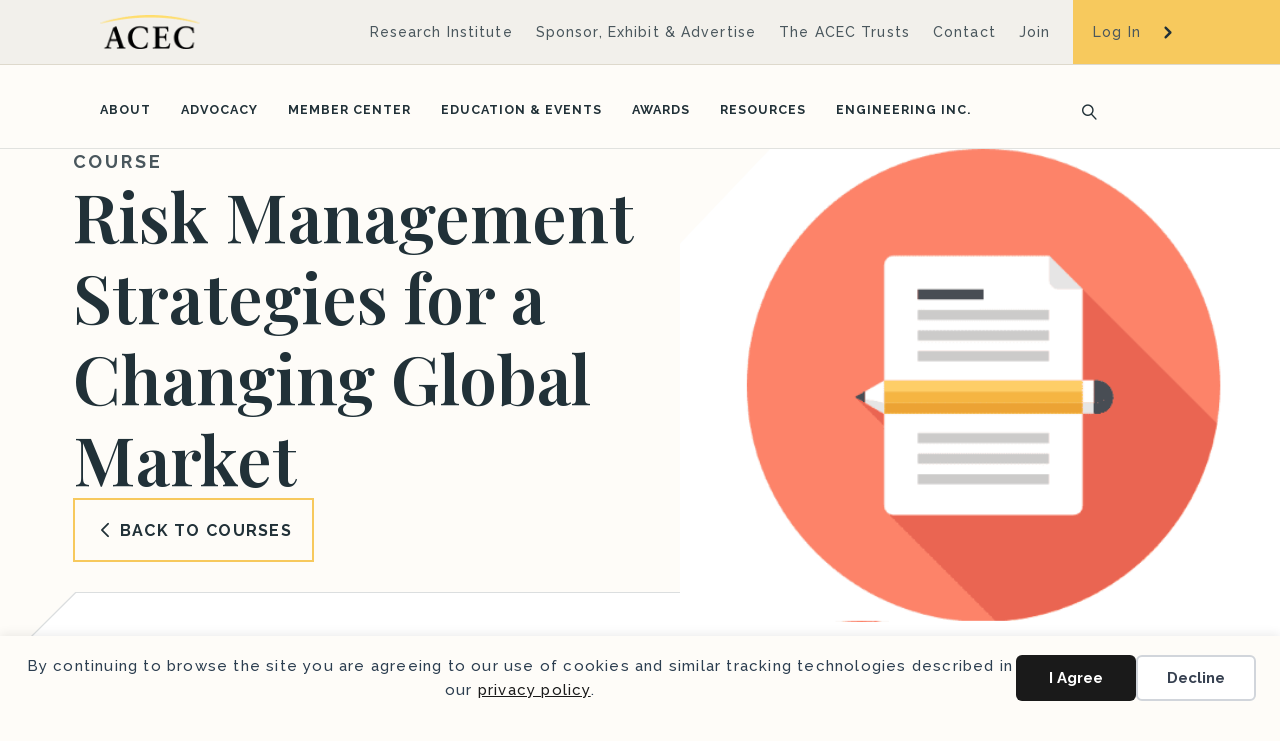

--- FILE ---
content_type: text/html; charset=UTF-8
request_url: https://www.acec.org/course/risk-management-strategies-for-a-changing-global-market/
body_size: 17786
content:
<!DOCTYPE html>
<html lang="en-US">
<head>
<meta charset="UTF-8" />
<meta name='viewport' content='width=device-width, initial-scale=1.0' />
<meta http-equiv='X-UA-Compatible' content='IE=edge' />
<link rel="profile" href="https://gmpg.org/xfn/11" />
<title>Risk Management Strategies for a Changing Global Market &#8211; ACEC</title><link rel="preload" href="https://acec.org/wp-content/uploads/2023/04/Photo-1-e1685495731317-1200x1200.jpg" as="image">
<link rel='preconnect' href='https://fonts.gstatic.com' >
<link rel='dns-prefetch' href='//acec.org'>
<link rel='dns-prefetch' href='//fonts.googleapis.com'>
<link rel='dns-prefetch' href='//www.google-analytics.com'>
<link rel='dns-prefetch' href='//www.googletagmanager.com'>
<link rel='dns-prefetch' href='//connect.facebook.net'>
<link rel='dns-prefetch' href='//fonts.gstatic.com'>
<meta name="dc.description" content="Design firms encounter risks at all levels, but global market forces demand more than the traditional mitigation strategies offered by the risk and insurance market.Evolving risk strategies may offer firms the ability to protect or grow margins, increase the individual employees&#039; access to safety and emergency response resources, and mitigate&hellip;">
<meta name="dc.relation" content="https://www.acec.org/course/risk-management-strategies-for-a-changing-global-market/">
<meta name="dc.source" content="https://www.acec.org/">
<meta name="dc.language" content="en_US">
<meta name="description" content="Design firms encounter risks at all levels, but global market forces demand more than the traditional mitigation strategies offered by the risk and insurance market.Evolving risk strategies may offer firms the ability to protect or grow margins, increase the individual employees&#039; access to safety and emergency response resources, and mitigate&hellip;">
<meta name="robots" content="index, follow, max-snippet:-1, max-image-preview:large, max-video-preview:-1">
<link rel="canonical" href="https://www.acec.org/course/risk-management-strategies-for-a-changing-global-market/">
<meta property="og:url" content="https://www.acec.org/course/risk-management-strategies-for-a-changing-global-market/">
<meta property="og:site_name" content="ACEC">
<meta property="og:locale" content="en_US">
<meta property="og:type" content="article">
<meta property="og:title" content="Risk Management Strategies for a Changing Global Market &#8211; ACEC">
<meta property="og:description" content="Design firms encounter risks at all levels, but global market forces demand more than the traditional mitigation strategies offered by the risk and insurance market.Evolving risk strategies may offer firms the ability to protect or grow margins, increase the individual employees&#039; access to safety and emergency response resources, and mitigate&hellip;">
<meta property="og:image" content="https://www.acec.org/wp-content/uploads/2023/05/file-348.png">
<meta property="og:image:secure_url" content="https://www.acec.org/wp-content/uploads/2023/05/file-348.png">
<meta property="og:image:width" content="600">
<meta property="og:image:height" content="400">
<meta property="og:image:alt" content="Paper &amp; Pencil Icon">
<meta name="twitter:card" content="summary">
<meta name="twitter:title" content="Risk Management Strategies for a Changing Global Market &#8211; ACEC">
<meta name="twitter:description" content="Design firms encounter risks at all levels, but global market forces demand more than the traditional mitigation strategies offered by the risk and insurance market.Evolving risk strategies may offer firms the ability to protect or grow margins, increase the individual employees&#039; access to safety and emergency response resources, and mitigate&hellip;">
<meta name="twitter:image" content="https://www.acec.org/wp-content/uploads/2023/05/file-348.png">
<link rel='dns-prefetch' href='//js.hs-scripts.com' />
<link rel='dns-prefetch' href='//kit.fontawesome.com' />
<link rel='dns-prefetch' href='//fonts.googleapis.com' />
<link href='https://fonts.gstatic.com' crossorigin rel='preconnect' />
<link rel="alternate" type="application/rss+xml" title="ACEC &raquo; Feed" href="https://www.acec.org/feed/" />
<link rel="alternate" type="text/calendar" title="ACEC &raquo; iCal Feed" href="https://www.acec.org/events/?ical=1" />
<style id='wp-img-auto-sizes-contain-inline-css'>
img:is([sizes=auto i],[sizes^="auto," i]){contain-intrinsic-size:3000px 1500px}
/*# sourceURL=wp-img-auto-sizes-contain-inline-css */
</style>
<link rel='stylesheet' id='adsanity-default-css-css' href='https://www.acec.org/wp-content/plugins/adsanity/dist/css/widget-default.css?ver=1.9.5' media='screen' />
<link rel='stylesheet' id='tribe-events-pro-mini-calendar-block-styles-css' href='https://www.acec.org/wp-content/plugins/events-calendar-pro/build/css/tribe-events-pro-mini-calendar-block.css?ver=7.7.11' media='all' />
<link rel='stylesheet' id='wp-block-library-css' href='https://www.acec.org/wp-includes/css/dist/block-library/style.min.css?ver=6.9' media='all' />
<style id='global-styles-inline-css'>
:root{--wp--preset--aspect-ratio--square: 1;--wp--preset--aspect-ratio--4-3: 4/3;--wp--preset--aspect-ratio--3-4: 3/4;--wp--preset--aspect-ratio--3-2: 3/2;--wp--preset--aspect-ratio--2-3: 2/3;--wp--preset--aspect-ratio--16-9: 16/9;--wp--preset--aspect-ratio--9-16: 9/16;--wp--preset--color--black: #000000;--wp--preset--color--cyan-bluish-gray: #abb8c3;--wp--preset--color--white: #ffffff;--wp--preset--color--pale-pink: #f78da7;--wp--preset--color--vivid-red: #cf2e2e;--wp--preset--color--luminous-vivid-orange: #ff6900;--wp--preset--color--luminous-vivid-amber: #fcb900;--wp--preset--color--light-green-cyan: #7bdcb5;--wp--preset--color--vivid-green-cyan: #00d084;--wp--preset--color--pale-cyan-blue: #8ed1fc;--wp--preset--color--vivid-cyan-blue: #0693e3;--wp--preset--color--vivid-purple: #9b51e0;--wp--preset--color--fl-heading-text: #213138;--wp--preset--color--fl-body-bg: #fefcf8;--wp--preset--color--fl-body-text: #4a575d;--wp--preset--color--fl-accent: #e09a10;--wp--preset--color--fl-accent-hover: #e09a10;--wp--preset--color--fl-topbar-bg: #f2f0eb;--wp--preset--color--fl-topbar-text: #4a575d;--wp--preset--color--fl-topbar-link: #4a575d;--wp--preset--color--fl-topbar-hover: #e09a10;--wp--preset--color--fl-header-bg: #fefcf8;--wp--preset--color--fl-header-text: #213138;--wp--preset--color--fl-header-link: #213138;--wp--preset--color--fl-header-hover: #e09a10;--wp--preset--color--fl-nav-bg: #fefcf8;--wp--preset--color--fl-nav-link: #213138;--wp--preset--color--fl-nav-hover: #e09a10;--wp--preset--color--fl-content-bg: #fefcf8;--wp--preset--color--fl-footer-widgets-bg: #ffffff;--wp--preset--color--fl-footer-widgets-text: #757575;--wp--preset--color--fl-footer-widgets-link: #2b7bb9;--wp--preset--color--fl-footer-widgets-hover: #2b7bb9;--wp--preset--color--fl-footer-bg: #ffffff;--wp--preset--color--fl-footer-text: #757575;--wp--preset--color--fl-footer-link: #2b7bb9;--wp--preset--color--fl-footer-hover: #2b7bb9;--wp--preset--gradient--vivid-cyan-blue-to-vivid-purple: linear-gradient(135deg,rgb(6,147,227) 0%,rgb(155,81,224) 100%);--wp--preset--gradient--light-green-cyan-to-vivid-green-cyan: linear-gradient(135deg,rgb(122,220,180) 0%,rgb(0,208,130) 100%);--wp--preset--gradient--luminous-vivid-amber-to-luminous-vivid-orange: linear-gradient(135deg,rgb(252,185,0) 0%,rgb(255,105,0) 100%);--wp--preset--gradient--luminous-vivid-orange-to-vivid-red: linear-gradient(135deg,rgb(255,105,0) 0%,rgb(207,46,46) 100%);--wp--preset--gradient--very-light-gray-to-cyan-bluish-gray: linear-gradient(135deg,rgb(238,238,238) 0%,rgb(169,184,195) 100%);--wp--preset--gradient--cool-to-warm-spectrum: linear-gradient(135deg,rgb(74,234,220) 0%,rgb(151,120,209) 20%,rgb(207,42,186) 40%,rgb(238,44,130) 60%,rgb(251,105,98) 80%,rgb(254,248,76) 100%);--wp--preset--gradient--blush-light-purple: linear-gradient(135deg,rgb(255,206,236) 0%,rgb(152,150,240) 100%);--wp--preset--gradient--blush-bordeaux: linear-gradient(135deg,rgb(254,205,165) 0%,rgb(254,45,45) 50%,rgb(107,0,62) 100%);--wp--preset--gradient--luminous-dusk: linear-gradient(135deg,rgb(255,203,112) 0%,rgb(199,81,192) 50%,rgb(65,88,208) 100%);--wp--preset--gradient--pale-ocean: linear-gradient(135deg,rgb(255,245,203) 0%,rgb(182,227,212) 50%,rgb(51,167,181) 100%);--wp--preset--gradient--electric-grass: linear-gradient(135deg,rgb(202,248,128) 0%,rgb(113,206,126) 100%);--wp--preset--gradient--midnight: linear-gradient(135deg,rgb(2,3,129) 0%,rgb(40,116,252) 100%);--wp--preset--font-size--small: 13px;--wp--preset--font-size--medium: 20px;--wp--preset--font-size--large: 36px;--wp--preset--font-size--x-large: 42px;--wp--preset--spacing--20: 0.44rem;--wp--preset--spacing--30: 0.67rem;--wp--preset--spacing--40: 1rem;--wp--preset--spacing--50: 1.5rem;--wp--preset--spacing--60: 2.25rem;--wp--preset--spacing--70: 3.38rem;--wp--preset--spacing--80: 5.06rem;--wp--preset--shadow--natural: 6px 6px 9px rgba(0, 0, 0, 0.2);--wp--preset--shadow--deep: 12px 12px 50px rgba(0, 0, 0, 0.4);--wp--preset--shadow--sharp: 6px 6px 0px rgba(0, 0, 0, 0.2);--wp--preset--shadow--outlined: 6px 6px 0px -3px rgb(255, 255, 255), 6px 6px rgb(0, 0, 0);--wp--preset--shadow--crisp: 6px 6px 0px rgb(0, 0, 0);}:where(.is-layout-flex){gap: 0.5em;}:where(.is-layout-grid){gap: 0.5em;}body .is-layout-flex{display: flex;}.is-layout-flex{flex-wrap: wrap;align-items: center;}.is-layout-flex > :is(*, div){margin: 0;}body .is-layout-grid{display: grid;}.is-layout-grid > :is(*, div){margin: 0;}:where(.wp-block-columns.is-layout-flex){gap: 2em;}:where(.wp-block-columns.is-layout-grid){gap: 2em;}:where(.wp-block-post-template.is-layout-flex){gap: 1.25em;}:where(.wp-block-post-template.is-layout-grid){gap: 1.25em;}.has-black-color{color: var(--wp--preset--color--black) !important;}.has-cyan-bluish-gray-color{color: var(--wp--preset--color--cyan-bluish-gray) !important;}.has-white-color{color: var(--wp--preset--color--white) !important;}.has-pale-pink-color{color: var(--wp--preset--color--pale-pink) !important;}.has-vivid-red-color{color: var(--wp--preset--color--vivid-red) !important;}.has-luminous-vivid-orange-color{color: var(--wp--preset--color--luminous-vivid-orange) !important;}.has-luminous-vivid-amber-color{color: var(--wp--preset--color--luminous-vivid-amber) !important;}.has-light-green-cyan-color{color: var(--wp--preset--color--light-green-cyan) !important;}.has-vivid-green-cyan-color{color: var(--wp--preset--color--vivid-green-cyan) !important;}.has-pale-cyan-blue-color{color: var(--wp--preset--color--pale-cyan-blue) !important;}.has-vivid-cyan-blue-color{color: var(--wp--preset--color--vivid-cyan-blue) !important;}.has-vivid-purple-color{color: var(--wp--preset--color--vivid-purple) !important;}.has-black-background-color{background-color: var(--wp--preset--color--black) !important;}.has-cyan-bluish-gray-background-color{background-color: var(--wp--preset--color--cyan-bluish-gray) !important;}.has-white-background-color{background-color: var(--wp--preset--color--white) !important;}.has-pale-pink-background-color{background-color: var(--wp--preset--color--pale-pink) !important;}.has-vivid-red-background-color{background-color: var(--wp--preset--color--vivid-red) !important;}.has-luminous-vivid-orange-background-color{background-color: var(--wp--preset--color--luminous-vivid-orange) !important;}.has-luminous-vivid-amber-background-color{background-color: var(--wp--preset--color--luminous-vivid-amber) !important;}.has-light-green-cyan-background-color{background-color: var(--wp--preset--color--light-green-cyan) !important;}.has-vivid-green-cyan-background-color{background-color: var(--wp--preset--color--vivid-green-cyan) !important;}.has-pale-cyan-blue-background-color{background-color: var(--wp--preset--color--pale-cyan-blue) !important;}.has-vivid-cyan-blue-background-color{background-color: var(--wp--preset--color--vivid-cyan-blue) !important;}.has-vivid-purple-background-color{background-color: var(--wp--preset--color--vivid-purple) !important;}.has-black-border-color{border-color: var(--wp--preset--color--black) !important;}.has-cyan-bluish-gray-border-color{border-color: var(--wp--preset--color--cyan-bluish-gray) !important;}.has-white-border-color{border-color: var(--wp--preset--color--white) !important;}.has-pale-pink-border-color{border-color: var(--wp--preset--color--pale-pink) !important;}.has-vivid-red-border-color{border-color: var(--wp--preset--color--vivid-red) !important;}.has-luminous-vivid-orange-border-color{border-color: var(--wp--preset--color--luminous-vivid-orange) !important;}.has-luminous-vivid-amber-border-color{border-color: var(--wp--preset--color--luminous-vivid-amber) !important;}.has-light-green-cyan-border-color{border-color: var(--wp--preset--color--light-green-cyan) !important;}.has-vivid-green-cyan-border-color{border-color: var(--wp--preset--color--vivid-green-cyan) !important;}.has-pale-cyan-blue-border-color{border-color: var(--wp--preset--color--pale-cyan-blue) !important;}.has-vivid-cyan-blue-border-color{border-color: var(--wp--preset--color--vivid-cyan-blue) !important;}.has-vivid-purple-border-color{border-color: var(--wp--preset--color--vivid-purple) !important;}.has-vivid-cyan-blue-to-vivid-purple-gradient-background{background: var(--wp--preset--gradient--vivid-cyan-blue-to-vivid-purple) !important;}.has-light-green-cyan-to-vivid-green-cyan-gradient-background{background: var(--wp--preset--gradient--light-green-cyan-to-vivid-green-cyan) !important;}.has-luminous-vivid-amber-to-luminous-vivid-orange-gradient-background{background: var(--wp--preset--gradient--luminous-vivid-amber-to-luminous-vivid-orange) !important;}.has-luminous-vivid-orange-to-vivid-red-gradient-background{background: var(--wp--preset--gradient--luminous-vivid-orange-to-vivid-red) !important;}.has-very-light-gray-to-cyan-bluish-gray-gradient-background{background: var(--wp--preset--gradient--very-light-gray-to-cyan-bluish-gray) !important;}.has-cool-to-warm-spectrum-gradient-background{background: var(--wp--preset--gradient--cool-to-warm-spectrum) !important;}.has-blush-light-purple-gradient-background{background: var(--wp--preset--gradient--blush-light-purple) !important;}.has-blush-bordeaux-gradient-background{background: var(--wp--preset--gradient--blush-bordeaux) !important;}.has-luminous-dusk-gradient-background{background: var(--wp--preset--gradient--luminous-dusk) !important;}.has-pale-ocean-gradient-background{background: var(--wp--preset--gradient--pale-ocean) !important;}.has-electric-grass-gradient-background{background: var(--wp--preset--gradient--electric-grass) !important;}.has-midnight-gradient-background{background: var(--wp--preset--gradient--midnight) !important;}.has-small-font-size{font-size: var(--wp--preset--font-size--small) !important;}.has-medium-font-size{font-size: var(--wp--preset--font-size--medium) !important;}.has-large-font-size{font-size: var(--wp--preset--font-size--large) !important;}.has-x-large-font-size{font-size: var(--wp--preset--font-size--x-large) !important;}
/*# sourceURL=global-styles-inline-css */
</style>

<style id='classic-theme-styles-inline-css'>
/*! This file is auto-generated */
.wp-block-button__link{color:#fff;background-color:#32373c;border-radius:9999px;box-shadow:none;text-decoration:none;padding:calc(.667em + 2px) calc(1.333em + 2px);font-size:1.125em}.wp-block-file__button{background:#32373c;color:#fff;text-decoration:none}
/*# sourceURL=/wp-includes/css/classic-themes.min.css */
</style>
<style id='font-awesome-svg-styles-default-inline-css'>
.svg-inline--fa {
  display: inline-block;
  height: 1em;
  overflow: visible;
  vertical-align: -.125em;
}
/*# sourceURL=font-awesome-svg-styles-default-inline-css */
</style>
<link rel='stylesheet' id='font-awesome-svg-styles-css' href='https://www.acec.org/wp-content/uploads/font-awesome/v6.2.0/css/svg-with-js.css' media='all' />
<style id='font-awesome-svg-styles-inline-css'>
   .wp-block-font-awesome-icon svg::before,
   .wp-rich-text-font-awesome-icon svg::before {content: unset;}
/*# sourceURL=font-awesome-svg-styles-inline-css */
</style>
<link rel='stylesheet' id='yoko-sso-frontend-css' href='https://www.acec.org/wp-content/plugins/yoko-sso-cp/assets/css/frontend.css?ver=1.0' media='all' />
<link rel='stylesheet' id='fl-builder-layout-bundle-3869b82814c1bb460fa948dd3d025118-css' href='https://www.acec.org/wp-content/uploads/bb-plugin/cache/3869b82814c1bb460fa948dd3d025118-layout-bundle.css?ver=2.9.4.1-1.5.2.1' media='all' />
<link rel='stylesheet' id='linearicons-css' href='https://www.acec.org/wp-content/themes/yoko-acec-child/assets/fonts/linearicons/style.css?ver=1.0.0' media='all' />
<link rel='stylesheet' id='tablepress-default-css' href='https://www.acec.org/wp-content/plugins/tablepress/css/build/default.css?ver=3.2.5' media='all' />
<link rel='stylesheet' id='jquery-magnificpopup-css' href='https://www.acec.org/wp-content/plugins/bb-plugin/css/jquery.magnificpopup.min.css?ver=2.9.4.1' media='all' />
<link rel='stylesheet' id='base-css' href='https://www.acec.org/wp-content/themes/bb-theme/css/base.min.css?ver=1.7.19.1' media='all' />
<link rel='stylesheet' id='fl-automator-skin-css' href='https://www.acec.org/wp-content/uploads/bb-theme/skin-696a25ffdc533.css?ver=1.7.19.1' media='all' />
<link rel='stylesheet' id='fl-child-theme-looks-css' href='https://www.acec.org/wp-content/themes/yoko-acec-child/assets/css/elements.css?ver=6.9' media='all' />
<link rel='stylesheet' id='fl-child-theme-utility-css' href='https://www.acec.org/wp-content/themes/yoko-acec-child/assets/css/utility.css?ver=6.9' media='all' />
<link rel='stylesheet' id='fl-child-theme-css' href='https://www.acec.org/wp-content/themes/yoko-acec-child/style.css?ver=6.9' media='all' />
<link rel='stylesheet' id='fl-builder-google-fonts-e7a74be276fdd307411a69f06cd84912-css' href='//fonts.googleapis.com/css?family=Raleway%3A300%2C400%2C700%2C500%2C700%7CPlayfair+Display%3A600&#038;ver=6.9' media='all' />
<script src="https://www.acec.org/wp-includes/js/jquery/jquery.min.js?ver=3.7.1" id="jquery-core-js"></script>
<script defer crossorigin="anonymous" src="https://kit.fontawesome.com/7750e4f5a9.js" id="font-awesome-official-js"></script>
<link rel="https://api.w.org/" href="https://www.acec.org/wp-json/" /><link rel="alternate" title="JSON" type="application/json" href="https://www.acec.org/wp-json/wp/v2/course/9270" />			<!-- DO NOT COPY THIS SNIPPET! Start of Page Analytics Tracking for HubSpot WordPress plugin v11.3.33-->
			<script class="hsq-set-content-id" data-content-id="blog-post">
				var _hsq = _hsq || [];
				_hsq.push(["setContentType", "blog-post"]);
			</script>
			<!-- DO NOT COPY THIS SNIPPET! End of Page Analytics Tracking for HubSpot WordPress plugin -->
			<style id="y0x-cache-css">body:not(.fl-builder-edit) [class*="xsso-show-for-"]{display:none}body.xsso-logged-in.xsso-role-administrator .xsso-show-for-administrator,body.logged-in.xsso-role-administrator .xsso-show-for-administrator{display:block}body.xsso-logged-in.xsso-role-editor .xsso-show-for-editor,body.logged-in.xsso-role-editor .xsso-show-for-editor{display:block}body.xsso-logged-in.xsso-role-author .xsso-show-for-author,body.logged-in.xsso-role-author .xsso-show-for-author{display:block}body.xsso-logged-in.xsso-role-contributor .xsso-show-for-contributor,body.logged-in.xsso-role-contributor .xsso-show-for-contributor{display:block}body.xsso-logged-in.xsso-role-subscriber .xsso-show-for-subscriber,body.logged-in.xsso-role-subscriber .xsso-show-for-subscriber{display:block}body.xsso-logged-in.xsso-role-member .xsso-show-for-member,body.logged-in.xsso-role-member .xsso-show-for-member{display:block}body.xsso-logged-in.xsso-role-non-member .xsso-show-for-non-member,body.logged-in.xsso-role-non-member .xsso-show-for-non-member{display:block}body.xsso-logged-in.xsso-role-content_audit_manager .xsso-show-for-content_audit_manager,body.logged-in.xsso-role-content_audit_manager .xsso-show-for-content_audit_manager{display:block}body.xsso-logged-in.xsso-role-content_audit_user .xsso-show-for-content_audit_user,body.logged-in.xsso-role-content_audit_user .xsso-show-for-content_audit_user{display:block}body.xsso-logged-in.xsso-role-dpc .xsso-show-for-dpc,body.logged-in.xsso-role-dpc .xsso-show-for-dpc{display:block}body.xsso-logged-in.xsso-role-member-firm .xsso-show-for-member-firm,body.logged-in.xsso-role-member-firm .xsso-show-for-member-firm{display:block}body.xsso-logged-in.xsso-role-camee .xsso-show-for-camee,body.logged-in.xsso-role-camee .xsso-show-for-camee{display:block}body.xsso-logged-in.xsso-role-geoprofessionals-coalition .xsso-show-for-geoprofessionals-coalition,body.logged-in.xsso-role-geoprofessionals-coalition .xsso-show-for-geoprofessionals-coalition{display:block}body.xsso-logged-in.xsso-role-land-development .xsso-show-for-land-development,body.logged-in.xsso-role-land-development .xsso-show-for-land-development{display:block}body.xsso-logged-in.xsso-role-cops .xsso-show-for-cops,body.logged-in.xsso-role-cops .xsso-show-for-cops{display:block}body.xsso-logged-in.xsso-role-small-firm-council .xsso-show-for-small-firm-council,body.logged-in.xsso-role-small-firm-council .xsso-show-for-small-firm-council{display:block}body.xsso-logged-in.xsso-role-case-new .xsso-show-for-case-new,body.logged-in.xsso-role-case-new .xsso-show-for-case-new{display:block}body.xsso-logged-in.xsso-role-member-organization .xsso-show-for-member-organization,body.logged-in.xsso-role-member-organization .xsso-show-for-member-organization{display:block}body.xsso-logged-in.xsso-role-fellow .xsso-show-for-fellow,body.logged-in.xsso-role-fellow .xsso-show-for-fellow{display:block}body.xsso-logged-in.xsso-role-past-chairman .xsso-show-for-past-chairman,body.logged-in.xsso-role-past-chairman .xsso-show-for-past-chairman{display:block}body.xsso-logged-in.xsso-role-affiliate .xsso-show-for-affiliate,body.logged-in.xsso-role-affiliate .xsso-show-for-affiliate{display:block}body.xsso-logged-in.xsso-role-case .xsso-show-for-case,body.logged-in.xsso-role-case .xsso-show-for-case{display:block}body.xsso-logged-in.xsso-role-ldc .xsso-show-for-ldc,body.logged-in.xsso-role-ldc .xsso-show-for-ldc{display:block}body.xsso-logged-in.xsso-role-geo .xsso-show-for-geo,body.logged-in.xsso-role-geo .xsso-show-for-geo{display:block}body.xsso-logged-in.xsso-role-sfc .xsso-show-for-sfc,body.logged-in.xsso-role-sfc .xsso-show-for-sfc{display:block}body.xsso-logged-in.xsso-role-life-fellow .xsso-show-for-life-fellow,body.logged-in.xsso-role-life-fellow .xsso-show-for-life-fellow{display:block}body.xsso-logged-in.xsso-role-life-member .xsso-show-for-life-member,body.logged-in.xsso-role-life-member .xsso-show-for-life-member{display:block}body.xsso-logged-in.xsso-role-mep-coalition .xsso-show-for-mep-coalition,body.logged-in.xsso-role-mep-coalition .xsso-show-for-mep-coalition{display:block}body.sso-loading::after{position:fixed;top:0;left:0;width:100vw;height:100vh;content:'';background-color:white;background-position:center center;background-repeat:no-repeat;background-image:url("https://www.acec.org/wp-content/plugins/yok0x-sso/assets/img/loader.gif");background-size:150px 200px;z-index:9999}body:not(.logged-in) .xsso-container > span{display:none;opacity:0.000000001;transition:.1s opacity}body:not(.logged-in) .xsso-container > span:first-child{display:inline-block}body:not(.logged-in).xsso-logged-in .xsso-container .login-link{display:none}body:not(.logged-in).xsso-logged-in .xsso-container .logged-in-content{display:inline-block;opacity:1}body:not(.logged-in).xsso-logged-out .xsso-container .logged-in-content{display:none}body:not(.logged-in).xsso-logged-out .xsso-container .login-link{display:inline-block;opacity:1}</style><meta name="et-api-version" content="v1"><meta name="et-api-origin" content="https://www.acec.org"><link rel="https://theeventscalendar.com/" href="https://www.acec.org/wp-json/tribe/tickets/v1/" /><meta name="tec-api-version" content="v1"><meta name="tec-api-origin" content="https://www.acec.org"><link rel="alternate" href="https://www.acec.org/wp-json/tribe/events/v1/" /><style>.breadcrumb {list-style:none;margin:0;padding-inline-start:0;}.breadcrumb li {margin:0;display:inline-block;position:relative;}.breadcrumb li::after{content:' / ';margin-left:5px;margin-right:5px;}.breadcrumb li:last-child::after{display:none}</style><link rel="icon" href="https://www.acec.org/wp-content/uploads/2023/01/cropped-Favicon-32x32.jpg" sizes="32x32" />
<link rel="icon" href="https://www.acec.org/wp-content/uploads/2023/01/cropped-Favicon-192x192.jpg" sizes="192x192" />
<link rel="apple-touch-icon" href="https://www.acec.org/wp-content/uploads/2023/01/cropped-Favicon-180x180.jpg" />
<meta name="msapplication-TileImage" content="https://www.acec.org/wp-content/uploads/2023/01/cropped-Favicon-270x270.jpg" />
		<style id="wp-custom-css">
			body:has(.mo-top-bar) .fl-page-content {
	background-color: #FFF;
}
body:has(.mo-top-bar) p {
	color: #4A575D;
}
body:has(.mo-top-bar) .invert p {
	color: #FFF;
}

.fl-module-list .fl-list-item-heading span.fl-list-item-heading-text {
	color: #4A575D;
	font-size: 18px;
	font-weight: 500;
	line-height: 1.6;
	letter-spacing: 1.44px;
}

.bg-white > .fl-row-content-wrap,
.bg-white > .fl-col-content,
.bg-white.fl-module,
.banner-main.bg-white{
	background-color: #FFF;
}
.bg-body > .fl-row-content-wrap,
.bg-body > .fl-col-content,
.bg-body.fl-module,
.banner-main.bg-body {
	background-color: #FEFCF8;
}

.subsite-menu .fl-menu a:hover {
	color: #E09A10;
}

.invert .complex-feed .fl-post-title a,
.invert.complex-feed .fl-post-title a {
	color: #213138 !important;
}
.invert .complex-feed .fl-post-excerpt p,
.invert.complex-feed .fl-post-excerpt p {
	color: #000;
}
body:has(.mo-top-bar) .invert .complex-feed .fl-post-excerpt p,
body:has(.mo-top-bar) .invert.complex-feed .fl-post-excerpt p {
	color: #4A575D;
}
.invert .complex-feed .fl-post-more-link a.simple-button,
.invert.complex-feed .fl-post-more-link a.simple-button {
	color: #213138 !important;
}
.invert .complex-feed .fl-post-more-link a.simple-button::after,
.invert.complex-feed .fl-post-more-link a.simple-button::after {
	content: url(/wp-content/themes/yoko-acec-child/images/chevron-blue.svg);
}
.invert .complex-feed .fl-post-more-link a.simple-button:hover,
.invert.complex-feed .fl-post-more-link a.simple-button:hover {
	color: #E09A10 !important;
}
.invert .complex-feed .fl-post-more-link a.simple-button:hover::after,
.invert.complex-feed .fl-post-more-link a.simple-button:hover::after {
	content: url(/wp-content/themes/yoko-acec-child/images/chevron-yellow.svg);
}

/* ACEC */
.complex-grid-item:not(.person-grid-item) .fl-post-image img {
	width: 100%;
}



/* BECOME A MEMBER */
select.hs-input {
	background: #FFFFFF;
}



/* HOMEPAGE ALIGN ITEMS*/
@media screen and (max-width: 768px) {
	.grid-cards .fl-col-group .fl-col:first-of-type .fl-col-content {
		margin-right: 10px !important;
	}
	.grid-cards .fl-col-group .fl-col:nth-of-type(2) .fl-col-content {
		margin-left: 10px !important;
	}
}



.align-column-bottom {
    display: grid;
    flex: 1 1 0;
    align-content: flex-end;
}
.overlap {
	z-index: 1;
}



.tablepress>*+tbody>*>*, .tablepress>tbody>*~*>*, .tablepress>tfoot>*>* {
	padding-top: 30px;
	padding-bottom: 30px;
}


.img-round {
	border-radius: 100px;
	width: 150px;
}

table{
	table-layout: fixed!important;
	width:100%;
	overflow-x:auto;
	
}

.tablepress>:where(thead,tfoot)>*>th {
	background-color: #f2f0ea;
}

html body:not(.logged-in).xsso-logged-in .xsso-container .logged-in-content {
	display: flex;
}

.banner-featured-image,
.banner-featured-image div {
	height: 100%;
}

.banner-featured-image img {
	height: 100%;
	width: 100%;
	object-fit: cover;
}

.fl-page-nav-right .fl-page-nav-wrap .navbar-nav li>a {
	font-size: calc(10px + .2vw);
}


.fl-post-title 
{
	line-height:1.2!important;
}


.fl-module-list .fl-list a {
	color: #213138;
}

.fl-separator
{
	margin-top:20px!important;
	margin-bottom:20px!important;
}

#list-no-link div {
	cursor: default!important;
}

/* When the body has .xsso-logged-in, hide .show-logged-out elements */
.xsso-logged-in .show-logged-out {
	display: none;
}
  
/* When the body has .xsso-logged-out, hide .show-logged-in elements */
.xsso-logged-out .show-logged-in {
	display: none;
}

.complex-list-image .fl-post-image img {
	width: 100%;
}

/* SUBSITES */
.subsite-top-bar .fl-col:last-of-type {margin-right: -1px;}

/* Footer Account Links */
.footer-main .account-link::after {
    content: "";
    display: block;
    padding-top: 16px;
}

.youtube-video {
  aspect-ratio: 16 / 9;
  width: 100%;
}

body {
	color:#000;
}
p, h5, h6, a, li {
    letter-spacing: 0.08em;
}




/* PAGINATION */
.facetwp-facet-pagination {
	text-align: center;
}
.facetwp-facet-pagination a.facetwp-page {
	border: 1px solid #e6e6e6;
	display: inline-block;
	padding: 5px 10px;
	margin: 0 3px;
}
.facetwp-facet-pagination a.facetwp-page.active,
.facetwp-facet-pagination a.facetwp-page:hover {
	background: #f5f5f5;
	text-decoration: none;
	color: #000;
	font-weight: 500;
}
/****/

.grid-cards .fl-col:not(.unset) {
    min-height: 160px!important;
}

.ad-aligncenter .ad-row {
	justify-content: space-between;
	margin: 0 -20px;
}
.ad-aligncenter .ad-row>div {
	margin: 20px;
}
@media screen and (max-width: 768px) {
	.ad-aligncenter .ad-row {
		justify-content: center;
	}
}

/* MO SITES */

.mo-top-bar .fl-row-content-wrap,
.mo-top-bar .fl-row-content {
	position: relative;
}

.mo-top-bar .fl-row-content-wrap::after {
	content: '';
	background-color: #F7C95D;
	height: 100%;
	width: calc((100vw - 1150px)/2);
	position: absolute;
	right: 0;
	top: 0;
	z-index: 0;
}

.mo-top-bar .fl-row-content {
	z-index: 1;
}

.mo-top-bar .logged-in-content .account-link {margin-right: 20px;}

/* Hiding clip paths when BB is being used */

.fl-builder-edit .footer-main.top-left-notch {
	clip-path: none;
}

.heading-left-align {
    margin-left: 0;
}

/* CSS Fixes for Embedded ACEC Assessment Tool */

/* 1. Force the correct font family and prevent theme overrides. */
#acec-assessment-tool-container,
#acec-assessment-tool-container * {
    font-family: 'Inter', sans-serif !important;
}

/* 2. Fix layout/sizing issues caused by theme's box-sizing rules. */
/* This is the most common cause of "shapes are out of shape." */
#acec-assessment-tool-container,
#acec-assessment-tool-container * {
    box-sizing: border-box;
}

.fl-page-nav ul.sub-menu ul.sub-menu {
	margin-top: 20px;
}		</style>
		<noscript><style>.perfmatters-lazy[data-src]{display:none !important;}</style></noscript><style>.perfmatters-lazy-youtube{position:relative;width:100%;max-width:100%;height:0;padding-bottom:56.23%;overflow:hidden}.perfmatters-lazy-youtube img{position:absolute;top:0;right:0;bottom:0;left:0;display:block;width:100%;max-width:100%;height:auto;margin:auto;border:none;cursor:pointer;transition:.5s all;-webkit-transition:.5s all;-moz-transition:.5s all}.perfmatters-lazy-youtube img:hover{-webkit-filter:brightness(75%)}.perfmatters-lazy-youtube .play{position:absolute;top:50%;left:50%;right:auto;width:68px;height:48px;margin-left:-34px;margin-top:-24px;background:url(https://www.acec.org/wp-content/plugins/perfmatters/img/youtube.svg) no-repeat;background-position:center;background-size:cover;pointer-events:none;filter:grayscale(1)}.perfmatters-lazy-youtube:hover .play{filter:grayscale(0)}.perfmatters-lazy-youtube iframe{position:absolute;top:0;left:0;width:100%;height:100%;z-index:99}</style><!-- Google Tag Manager -->
<script>(function(w,d,s,l,i){w[l]=w[l]||[];w[l].push({'gtm.start':
new Date().getTime(),event:'gtm.js'});var f=d.getElementsByTagName(s)[0],
j=d.createElement(s),dl=l!='dataLayer'?'&l='+l:'';j.async=true;j.src=
'https://www.googletagmanager.com/gtm.js?id='+i+dl;f.parentNode.insertBefore(j,f);
})(window,document,'script','dataLayer','GTM-PL46PZP');</script>
<!-- End Google Tag Manager -->

</head>
<body class="wp-singular course-template-default single single-course postid-9270 wp-theme-bb-theme wp-child-theme-yoko-acec-child fl-builder-2-9-4-1 fl-themer-1-5-2-1 fl-theme-1-7-19-1 fl-no-js use-lock-icons tribe-no-js tec-no-tickets-on-recurring tec-no-rsvp-on-recurring fl-theme-builder-singular fl-theme-builder-singular-single-post-course fl-theme-builder-footer fl-theme-builder-footer-footer fl-theme-builder-part fl-theme-builder-part-pre-footer-cta has-featured-image visible-banner fl-framework-base fl-preset-default fl-full-width fl-scroll-to-top fl-search-active tribe-theme-bb-theme" itemscope="itemscope" itemtype="https://schema.org/WebPage">
<!-- Google Tag Manager (noscript) -->
<noscript><iframe src="https://www.googletagmanager.com/ns.html?id=GTM-PL46PZP"
height="0" width="0" style="display:none;visibility:hidden"></iframe></noscript>
<!-- End Google Tag Manager (noscript) --><script id="y0x-cache-buster">const y0xGated=false;const y0xLoggedIn=document.cookie.search("yok0x_sso_")!==-1;window.addEventListener('load',function(){var body=document.querySelector("body");if(y0xLoggedIn){if(y0xGated){var ssoCacheId="";try{ssoCacheId=document.cookie.split("; ").filter(function(ck){return ck.search("yok0x_sso_")===0})[0].split("=")[1].substr(-10)}catch(error){console.log(error)}
if(document.location.search&&document.location.search.search("yokoSso")===-1){body.classList.add('sso-loading');setTimeout(function(){document.location.href=document.location.href+"&yokoSso="+ssoCacheId},200)}else if(!document.location.search){body.classList.add('sso-loading');setTimeout(function(){document.location.href=document.location.href+"?yokoSso="+ssoCacheId},200)}}
body.classList.add("xsso-logged-in")}else{body.classList.add("xsso-logged-out")}},false)</script><div data-nosnippet class="seopress-user-consent seopress-user-message seopress-user-consent-hide">
        <p>By continuing to browse the site you are agreeing to our use of cookies and similar tracking technologies described in our <a href="/privacy-policy/">privacy policy</a>.</p>
        <p>
            <button id="seopress-user-consent-accept" type="button">I Agree</button>
            <button type="button" id="seopress-user-consent-close">Decline</button>
        </p>
    </div><div class="seopress-user-consent-backdrop seopress-user-consent-hide"></div><style>.seopress-user-consent {position: fixed;z-index: 8000;display: inline-flex;flex-direction: column;justify-content: center;border: none;box-sizing: border-box;left: 0;right: 0;width: 100%;padding: 18px 24px;bottom:0;text-align:center;background:#fefcf8;box-shadow: 0 -2px 10px rgba(0, 0, 0, 0.08);}@media (max-width: 782px) {.seopress-user-consent {padding: 16px;}.seopress-user-consent.seopress-user-message {flex-direction: column !important;align-items: stretch;gap: 16px;}.seopress-user-consent.seopress-user-message p:first-child {margin: 0 !important;text-align: center;}.seopress-user-consent.seopress-user-message p:last-child {width: 100%; flex-direction: column;justify-content: stretch;gap: 10px;}.seopress-user-consent.seopress-user-message button {width: 100% !important;min-width: auto !important;}}}.seopress-user-consent.seopress-user-message p:first-child {margin: 0;line-height: 1.6;flex: 1;}.seopress-user-consent p {margin: 0;font-size: 15px;line-height: 1.6;color:#2c3e50;}.seopress-user-consent a{color:#1a1a1a;text-decoration: underline;font-weight: 500;}.seopress-user-consent a:hover{text-decoration: none;opacity: 0.7;}.seopress-user-consent.seopress-user-message {flex-direction: row;align-items: center;gap: 24px;}.seopress-user-consent.seopress-user-message p:last-child {display: flex;gap: 12px;justify-content: flex-end;flex-wrap: nowrap;margin: 0;flex-shrink: 0;}.seopress-user-consent button {padding: 12px 24px;border: none;border-radius: 6px;font-size: 15px;font-weight: 600;cursor: pointer;transition: all 0.2s ease;flex: 0 1 auto;min-width: 120px;background:#1a1a1a;color:#ffffff;}.seopress-user-consent button:hover{transform: translateY(-1px);box-shadow: 0 2px 8px rgba(0, 0, 0, 0.15);background:#ffd579;}#seopress-user-consent-close{border: 2px solid #d1d5db !important;background:#ffffff;color:#374151;}#seopress-user-consent-close:hover{background:#f9fafb;border-color: #9ca3af !important;color:#1f2937;}@media (max-width: 480px) {.seopress-user-consent.seopress-user-message p:last-child {flex-direction: column;}.seopress-user-consent button {width: 100%;min-width: auto;}}.seopress-user-consent-hide{display:none !important;}.seopress-edit-choice{
        background: none;
        justify-content: flex-start;
        align-items: flex-start;
        z-index: 7999;
        border: none;
        width: auto;
        transform: none !important;
        left: 20px !important;
        right: auto !important;
        bottom: 20px;
        top: auto;
        box-shadow: none;
        padding: 0;
    }</style><a aria-label="Skip to content" class="fl-screen-reader-text" href="#fl-main-content">Skip to content</a><div class="fl-page">
	<header class="fl-page-header fl-page-header-fixed fl-page-nav-right fl-page-nav-toggle-icon fl-page-nav-toggle-visible-mobile"  role="banner">
	<div class="fl-page-header-wrap">
		<div class="fl-page-header-container container">
			<div class="fl-page-header-row row">
				<div class="col-sm-12 col-md-3 fl-page-logo-wrap">
					<div class="fl-page-header-logo">
						<a href="https://www.acec.org/"><img class="fl-logo-img" loading="false" data-no-lazy="1"   itemscope itemtype="https://schema.org/ImageObject" src="https://www.acec.org/wp-content/uploads/2023/01/acec-logo@1x.png" data-retina="https://www.acec.org/wp-content/uploads/2023/01/acec-logo@2x.png" title="" width="106" data-width="106" height="36" data-height="36" alt="ACEC" /><meta itemprop="name" content="ACEC" /></a>
					</div>
				</div>
				<div class="col-sm-12 col-md-9 fl-page-fixed-nav-wrap">
					<div class="fl-page-nav-wrap">
						<nav class="fl-page-nav fl-nav navbar navbar-default navbar-expand-md" aria-label="Header Menu" role="navigation">
							<button type="button" class="navbar-toggle navbar-toggler" data-toggle="collapse" data-target=".fl-page-nav-collapse">
								<span><i class="fas fa-bars" aria-hidden="true"></i><span class="sr-only">Menu</span></span>
							</button>
							<div class="fl-page-nav-collapse collapse navbar-collapse">
								<ul id="menu-main" class="nav navbar-nav navbar-right menu fl-theme-menu"><li id="menu-item-1271" class="menu-item menu-item-type-post_type menu-item-object-page menu-item-has-children menu-item-1271 nav-item"><a href="https://www.acec.org/about-acec/" class="nav-link">About</a><div class="fl-submenu-icon-wrap"><span class="fl-submenu-toggle-icon"></span></div>
<ul class="sub-menu">
	<li id="menu-item-1272" class="menu-item menu-item-type-post_type menu-item-object-page menu-item-1272 nav-item"><a href="https://www.acec.org/about-acec/what-is-acec/" class="nav-link">What is ACEC</a></li>
	<li id="menu-item-1273" class="menu-item menu-item-type-post_type menu-item-object-page menu-item-1273 nav-item"><a href="https://www.acec.org/about-acec/leadership/" class="nav-link">Leadership</a></li>
	<li id="menu-item-1275" class="menu-item menu-item-type-post_type menu-item-object-page menu-item-1275 nav-item"><a href="https://www.acec.org/about-acec/staff/" class="nav-link">Staff</a></li>
	<li id="menu-item-14962" class="menu-item menu-item-type-custom menu-item-object-custom menu-item-14962 nav-item"><a target="_blank" href="https://american-council-of-engineering-companies.breezy.hr/" class="nav-link">Jobs at ACEC</a></li>
	<li id="menu-item-7196" class="menu-item menu-item-type-post_type menu-item-object-page menu-item-7196 nav-item"><a href="https://www.acec.org/member-center/get-involved/mo-state-sites/" class="nav-link">State Member Organizations</a></li>
	<li id="menu-item-1278" class="menu-item menu-item-type-post_type menu-item-object-page menu-item-1278 nav-item"><a href="https://www.acec.org/about-acec/what-is-engineering/" class="nav-link">What is Engineering</a></li>
	<li id="menu-item-8340" class="menu-item menu-item-type-post_type menu-item-object-page menu-item-8340 nav-item"><a href="https://www.acec.org/about-acec/member-engagement-and-belonging/" class="nav-link">Member Engagement &#038; Belonging</a></li>
	<li id="menu-item-30889" class="menu-item menu-item-type-post_type menu-item-object-page menu-item-30889 nav-item"><a href="https://www.acec.org/annual-reports/" class="nav-link">Annual Reports</a></li>
	<li id="menu-item-1279" class="menu-item menu-item-type-post_type menu-item-object-page menu-item-1279 nav-item"><a href="https://www.acec.org/about-acec/faq/" class="nav-link">FAQ</a></li>
</ul>
</li>
<li id="menu-item-1280" class="menu-item menu-item-type-post_type menu-item-object-page menu-item-has-children menu-item-1280 nav-item"><a href="https://www.acec.org/advocacy/" class="nav-link">Advocacy</a><div class="fl-submenu-icon-wrap"><span class="fl-submenu-toggle-icon"></span></div>
<ul class="sub-menu">
	<li id="menu-item-1281" class="menu-item menu-item-type-post_type menu-item-object-page menu-item-has-children menu-item-1281 nav-item"><a href="https://www.acec.org/advocacy/advocacy-priorities/" class="nav-link">Advocacy Priorities</a><div class="fl-submenu-icon-wrap"><span class="fl-submenu-toggle-icon"></span></div>
	<ul class="sub-menu">
		<li id="menu-item-5085" class="menu-item menu-item-type-post_type menu-item-object-page menu-item-5085 nav-item"><a href="https://www.acec.org/advocacy/advocacy-priorities/transportation/" class="nav-link">Transportation</a></li>
		<li id="menu-item-5088" class="menu-item menu-item-type-post_type menu-item-object-page menu-item-5088 nav-item"><a href="https://www.acec.org/advocacy/advocacy-priorities/tax-policy/" class="nav-link">Tax Policy</a></li>
		<li id="menu-item-5083" class="menu-item menu-item-type-post_type menu-item-object-page menu-item-5083 nav-item"><a href="https://www.acec.org/advocacy/advocacy-priorities/federal-procurement/" class="nav-link">Federal Procurement</a></li>
		<li id="menu-item-5089" class="menu-item menu-item-type-post_type menu-item-object-page menu-item-5089 nav-item"><a href="https://www.acec.org/advocacy/advocacy-priorities/international/" class="nav-link">International</a></li>
		<li id="menu-item-5090" class="menu-item menu-item-type-post_type menu-item-object-page menu-item-5090 nav-item"><a href="https://www.acec.org/advocacy/advocacy-priorities/sustainability-resilience/" class="nav-link">Sustainability &#038; Resilience</a></li>
		<li id="menu-item-5087" class="menu-item menu-item-type-post_type menu-item-object-page menu-item-5087 nav-item"><a href="https://www.acec.org/advocacy/advocacy-priorities/energy/" class="nav-link">Energy</a></li>
		<li id="menu-item-5091" class="menu-item menu-item-type-post_type menu-item-object-page menu-item-5091 nav-item"><a href="https://www.acec.org/advocacy/advocacy-priorities/workforce/" class="nav-link">Workforce</a></li>
		<li id="menu-item-8256" class="menu-item menu-item-type-post_type menu-item-object-page menu-item-8256 nav-item"><a href="https://www.acec.org/advocacy/advocacy-priorities/paycheck-protection-program/" class="nav-link">Paycheck Protection Program</a></li>
		<li id="menu-item-8378" class="menu-item menu-item-type-post_type menu-item-object-page menu-item-8378 nav-item"><a href="https://www.acec.org/advocacy/advocacy-priorities/indemnification-and-duty-to-defend/" class="nav-link">Indemnification &#038; Duty to Defend</a></li>
		<li id="menu-item-8379" class="menu-item menu-item-type-post_type menu-item-object-page menu-item-8379 nav-item"><a href="https://www.acec.org/advocacy/advocacy-priorities/water-environment/" class="nav-link">Water &#038; Environment</a></li>
	</ul>
</li>
	<li id="menu-item-6484" class="menu-item menu-item-type-post_type menu-item-object-page menu-item-6484 nav-item"><a href="https://www.acec.org/advocacy/legislative-scorecards/" class="nav-link">Legislative Scorecards</a></li>
	<li id="menu-item-1282" class="menu-item menu-item-type-post_type menu-item-object-page menu-item-1282 nav-item"><a href="https://www.acec.org/advocacy/political-action-committee/" class="nav-link">ACEC/PAC</a></li>
	<li id="menu-item-6483" class="menu-item menu-item-type-custom menu-item-object-custom menu-item-6483 nav-item"><a target="_blank" href="https://www.acec.org/resource/qbs-in-the-procurement-of-engineering-services/" class="nav-link">QBS Resource Center</a></li>
	<li id="menu-item-32150" class="menu-item menu-item-type-post_type menu-item-object-page menu-item-32150 nav-item"><a href="https://www.acec.org/member-center/get-involved/mo-state-sites/minuteman-fund/" class="nav-link">Minuteman Fund</a></li>
</ul>
</li>
<li id="menu-item-1284" class="menu-item menu-item-type-post_type menu-item-object-page menu-item-has-children menu-item-1284 nav-item"><a href="https://www.acec.org/member-center/" class="nav-link">Member Center</a><div class="fl-submenu-icon-wrap"><span class="fl-submenu-toggle-icon"></span></div>
<ul class="sub-menu">
	<li id="menu-item-1286" class="menu-item menu-item-type-post_type menu-item-object-page menu-item-1286 nav-item"><a href="https://www.acec.org/member-center/membership-benefits/" class="nav-link">Benefits of Membership</a></li>
	<li id="menu-item-5094" class="menu-item menu-item-type-post_type menu-item-object-page menu-item-5094 nav-item"><a href="https://www.acec.org/member-center/engineering-firm/" class="nav-link">Engineering Firm</a></li>
	<li id="menu-item-5095" class="menu-item menu-item-type-post_type menu-item-object-page menu-item-5095 nav-item"><a href="https://www.acec.org/member-center/industry-affiliate/" class="nav-link">National Affiliate</a></li>
	<li id="menu-item-1288" class="menu-item menu-item-type-post_type menu-item-object-page menu-item-1288 nav-item"><a href="https://www.acec.org/member-center/get-involved/" class="nav-link">Get Involved</a></li>
	<li id="menu-item-39728" class="menu-item menu-item-type-custom menu-item-object-custom menu-item-39728 nav-item"><a href="https://netforum.acec.org/eweb/DynamicPage.aspx?webcode=ACECAOCP10&#038;cmtType=coalition" class="nav-link">Coalitions</a></li>
	<li id="menu-item-39106" class="menu-item menu-item-type-custom menu-item-object-custom menu-item-39106 nav-item"><a href="https://netforum.acec.org/eweb/DynamicPage.aspx?webcode=ACECAOCP10" class="nav-link">Committees</a></li>
	<li id="menu-item-39701" class="menu-item menu-item-type-custom menu-item-object-custom menu-item-39701 nav-item"><a href="https://netforum.acec.org/eweb/DynamicPage.aspx?webcode=ACECAOCP10&#038;cmtType=Forum" class="nav-link">Forums</a></li>
	<li id="menu-item-18832" class="menu-item menu-item-type-custom menu-item-object-custom menu-item-18832 nav-item"><a target="_blank" href="https://community.acec.org/memberhome" class="nav-link">Communities</a></li>
	<li id="menu-item-5097" class="menu-item menu-item-type-post_type menu-item-object-page menu-item-5097 nav-item"><a href="https://www.acec.org/member-center/get-involved/mo-state-sites/" class="nav-link">MO/State Sites</a></li>
	<li id="menu-item-17175" class="menu-item menu-item-type-post_type menu-item-object-page menu-item-17175 nav-item"><a href="https://www.acec.org/awards/college-of-fellows/" class="nav-link">College of Fellows</a></li>
	<li id="menu-item-1292" class="menu-item menu-item-type-post_type menu-item-object-page menu-item-1292 nav-item"><a href="https://www.acec.org/member-center/member-discount-program/" class="nav-link">Member Discount Program</a></li>
	<li id="menu-item-23236" class="menu-item menu-item-type-post_type menu-item-object-page menu-item-23236 nav-item"><a href="https://www.acec.org/trusts/" class="nav-link">The ACEC Trusts</a></li>
</ul>
</li>
<li id="menu-item-1293" class="menu-item menu-item-type-post_type menu-item-object-page menu-item-has-children menu-item-1293 nav-item"><a href="https://www.acec.org/education-events/" class="nav-link">Education &#038; Events</a><div class="fl-submenu-icon-wrap"><span class="fl-submenu-toggle-icon"></span></div>
<ul class="sub-menu">
	<li id="menu-item-1294" class="menu-item menu-item-type-post_type menu-item-object-page menu-item-has-children menu-item-1294 nav-item"><a href="https://www.acec.org/education-events/education/" class="nav-link">Education</a><div class="fl-submenu-icon-wrap"><span class="fl-submenu-toggle-icon"></span></div>
	<ul class="sub-menu">
		<li id="menu-item-15053" class="menu-item menu-item-type-post_type menu-item-object-page menu-item-15053 nav-item"><a href="https://www.acec.org/education-events/education/online-education/" class="nav-link">Online Education</a></li>
		<li id="menu-item-5100" class="menu-item menu-item-type-post_type menu-item-object-page menu-item-5100 nav-item"><a href="https://www.acec.org/education-events/education/in-person-education/" class="nav-link">In Person Education</a></li>
		<li id="menu-item-5101" class="menu-item menu-item-type-post_type menu-item-object-page menu-item-5101 nav-item"><a href="https://www.acec.org/education-events/education/leadership-education/" class="nav-link">Leadership Education</a></li>
	</ul>
</li>
	<li id="menu-item-1295" class="menu-item menu-item-type-post_type menu-item-object-page menu-item-has-children menu-item-1295 nav-item"><a href="https://www.acec.org/education-events/events/" class="nav-link">Events</a><div class="fl-submenu-icon-wrap"><span class="fl-submenu-toggle-icon"></span></div>
	<ul class="sub-menu">
		<li id="menu-item-41246" class="menu-item menu-item-type-post_type menu-item-object-page menu-item-has-children menu-item-41246 nav-item"><a href="https://www.acec.org/education-events/events/coalitions-conference/" class="nav-link">Coalitions Conference</a><div class="fl-submenu-icon-wrap"><span class="fl-submenu-toggle-icon"></span></div>
		<ul class="sub-menu">
			<li id="menu-item-40749" class="menu-item menu-item-type-post_type menu-item-object-page menu-item-40749 nav-item"><a href="https://www.acec.org/education-events/events/practice-area-summit/" class="nav-link">Practice Area Summit</a></li>
			<li id="menu-item-31648" class="menu-item menu-item-type-post_type menu-item-object-page menu-item-31648 nav-item"><a href="https://www.acec.org/education-events/events/small-firm-workshop/" class="nav-link">Small Firm Workshop</a></li>
		</ul>
</li>
		<li id="menu-item-40351" class="menu-item menu-item-type-post_type menu-item-object-page menu-item-40351 nav-item"><a href="https://www.acec.org/education-events/events/annual-convention/" class="nav-link">ACEC Annual Convention &#038; Legislative Summit</a></li>
		<li id="menu-item-26074" class="menu-item menu-item-type-custom menu-item-object-custom menu-item-26074 nav-item"><a href="https://convention.acec.org/eea-gala/" class="nav-link">Engineering Excellence Awards Gala</a></li>
		<li id="menu-item-38716" class="menu-item menu-item-type-custom menu-item-object-custom menu-item-38716 nav-item"><a href="https://conference.acec.org/get-updates/" class="nav-link">Fall Conference</a></li>
		<li id="menu-item-27894" class="menu-item menu-item-type-post_type menu-item-object-page menu-item-27894 nav-item"><a href="https://www.acec.org/education-events/events/annual-forums/" class="nav-link">Annual Forums</a></li>
		<li id="menu-item-4857" class="menu-item menu-item-type-post_type menu-item-object-page menu-item-4857 nav-item"><a href="https://www.acec.org/education-events/events/event-calendar/" class="nav-link">Event Calendar</a></li>
		<li id="menu-item-20627" class="menu-item menu-item-type-post_type menu-item-object-page menu-item-20627 nav-item"><a href="https://www.acec.org/education-events/events/future-conferences/" class="nav-link">Future Conferences</a></li>
		<li id="menu-item-26999" class="menu-item menu-item-type-custom menu-item-object-custom menu-item-26999 nav-item"><a href="https://www.infrastructureroadshow.org/" class="nav-link">Engineering &#038; Public Works Roadshow</a></li>
		<li id="menu-item-5113" class="menu-item menu-item-type-post_type menu-item-object-page menu-item-5113 nav-item"><a href="https://www.acec.org/sponsor-exhibit-advertise/" class="nav-link">Sponsor, Exhibit &#038; Advertise</a></li>
	</ul>
</li>
</ul>
</li>
<li id="menu-item-1296" class="menu-item menu-item-type-post_type menu-item-object-page menu-item-has-children menu-item-1296 nav-item"><a href="https://www.acec.org/awards/" class="nav-link">Awards</a><div class="fl-submenu-icon-wrap"><span class="fl-submenu-toggle-icon"></span></div>
<ul class="sub-menu">
	<li id="menu-item-16886" class="menu-item menu-item-type-post_type menu-item-object-page menu-item-16886 nav-item"><a href="https://www.acec.org/awards/engineering-excellence-awards/" class="nav-link">Engineering Excellence Awards</a></li>
	<li id="menu-item-5117" class="menu-item menu-item-type-post_type menu-item-object-page menu-item-5117 nav-item"><a href="https://www.acec.org/awards/acec-scholarship-program/" class="nav-link">ACEC Scholarship Program</a></li>
	<li id="menu-item-5115" class="menu-item menu-item-type-post_type menu-item-object-page menu-item-5115 nav-item"><a href="https://www.acec.org/awards/distinguished-service-award/" class="nav-link">Distinguished Service Award</a></li>
	<li id="menu-item-16883" class="menu-item menu-item-type-post_type menu-item-object-page menu-item-16883 nav-item"><a href="https://www.acec.org/awards/award-of-merit/" class="nav-link">Award of Merit</a></li>
	<li id="menu-item-1297" class="menu-item menu-item-type-post_type menu-item-object-page menu-item-1297 nav-item"><a href="https://www.acec.org/awards/college-of-fellows/" class="nav-link">College of Fellows</a></li>
	<li id="menu-item-1298" class="menu-item menu-item-type-post_type menu-item-object-page menu-item-1298 nav-item"><a href="https://www.acec.org/awards/community-service-awards/" class="nav-link">Community Service Awards</a></li>
	<li id="menu-item-1299" class="menu-item menu-item-type-post_type menu-item-object-page menu-item-1299 nav-item"><a href="https://www.acec.org/awards/qbs-awards-program/" class="nav-link">QBS Awards Program</a></li>
	<li id="menu-item-1300" class="menu-item menu-item-type-post_type menu-item-object-page menu-item-1300 nav-item"><a href="https://www.acec.org/awards/young-professional-of-the-year-award/" class="nav-link">Young Professional of the Year Award</a></li>
</ul>
</li>
<li id="menu-item-1301" class="menu-item menu-item-type-post_type menu-item-object-page menu-item-has-children menu-item-1301 nav-item"><a href="https://www.acec.org/resources/" class="nav-link">Resources</a><div class="fl-submenu-icon-wrap"><span class="fl-submenu-toggle-icon"></span></div>
<ul class="sub-menu">
	<li id="menu-item-5608" class="menu-item menu-item-type-post_type menu-item-object-page menu-item-5608 nav-item"><a href="https://www.acec.org/resources/resource-library/" class="nav-link">Resource Library</a></li>
	<li id="menu-item-41737" class="menu-item menu-item-type-custom menu-item-object-custom menu-item-41737 nav-item"><a href="https://netforum.acec.org/eweb/DynamicPage.aspx?webcode=ACECAOPP10" class="nav-link">Contracts &#038; Publications</a></li>
	<li id="menu-item-5609" class="menu-item menu-item-type-post_type menu-item-object-page menu-item-5609 nav-item"><a href="https://www.acec.org/resources/acec-trusts/" class="nav-link">ACEC Trusts</a></li>
	<li id="menu-item-5610" class="menu-item menu-item-type-post_type menu-item-object-page menu-item-5610 nav-item"><a href="https://www.acec.org/resources/risk-management-resources/" class="nav-link">Risk Management Resources</a></li>
	<li id="menu-item-39459" class="menu-item menu-item-type-custom menu-item-object-custom menu-item-39459 nav-item"><a href="https://engineeringinc.acec.org/podcast/" class="nav-link">Engineering Influence Podcast</a></li>
	<li id="menu-item-17424" class="menu-item menu-item-type-custom menu-item-object-custom menu-item-17424 nav-item"><a target="_blank" href="https://jobopenings.acec.org/" class="nav-link">Engineering Job Board</a></li>
	<li id="menu-item-5613" class="menu-item menu-item-type-post_type menu-item-object-page menu-item-5613 nav-item"><a href="https://www.acec.org/resources/market-intelligence/" class="nav-link">Market Intelligence</a></li>
	<li id="menu-item-22874" class="menu-item menu-item-type-custom menu-item-object-custom menu-item-22874 nav-item"><a href="https://netforum.acec.org/eweb/DynamicPage.aspx?WebCode=AODir02" class="nav-link">Affiliate Directory</a></li>
	<li id="menu-item-30373" class="menu-item menu-item-type-post_type menu-item-object-page menu-item-30373 nav-item"><a href="https://www.acec.org/resources/technology/" class="nav-link">Technology</a></li>
	<li id="menu-item-41314" class="menu-item menu-item-type-post_type menu-item-object-page menu-item-41314 nav-item"><a href="https://www.acec.org/news/engineers-week-2026/" class="nav-link">Engineers Week 2026</a></li>
	<li id="menu-item-17228" class="menu-item menu-item-type-custom menu-item-object-custom menu-item-17228 nav-item"><a target="_blank" href="https://www.rcep.net/" class="nav-link">Registered Continuing Education Program</a></li>
</ul>
</li>
<li id="menu-item-39458" class="menu-item menu-item-type-custom menu-item-object-custom menu-item-39458 nav-item"><a href="https://engineeringinc.acec.org/" class="nav-link">Engineering Inc.</a></li>
<li id="menu-item-18467" class="mobile-only menu-item menu-item-type-gs_sim menu-item-object-gs_sim menu-item-18467 nav-item"><span class="sso-account-links"><span class="xsso-container"><span class="login-link"><a href="https://netforum.acec.org/eweb/DynamicPage.aspx?webcode=LoginRequired&URL_Success=https%3A%2F%2Fwww.acec.org%2Fcourse%2Frisk-management-strategies-for-a-changing-global-market%2F%3FuserToken%3D%7Btoken%7D" class="intent-login" data-no-instant>Log In</a>
</span><span class="logged-in-content"><span class="account-link"><a class="my-account" href="https://netforum.acec.org/eweb/MemberPage.aspx">My Account</a></span></span></span></span></li>
<li id="menu-item-862" class="mobile-only mobile-nav-search menu-item menu-item-type-gs_sim menu-item-object-gs_sim menu-item-862 nav-item"><form role="search" method="get" id="searchform" action="/">
    <div class="search-form"><label class="screen-reader-text" for="s">Search for:</label>
        <input type="text" value="" name="s" id="s" />
        <input type="submit" id="searchsubmit" value="Search" />
    </div>
</form></li>
</ul>							</div>
						</nav>
					</div>
				</div>
			</div>
		</div>
	</div>
</header><!-- .fl-page-header-fixed -->
<div class="fl-page-bar">
	<div class="fl-page-bar-container container">
		<div class="fl-page-bar-row row">
			<div class="col-sm-6 col-md-6 text-left clearfix"><div class="fl-page-bar-text fl-page-bar-text-1"><a href="https://www.acec.org/"><img src="https://www.acec.org/wp-content/uploads/2023/01/acec-logo@2x.png" /></a></div></div>			<div class="col-sm-6 col-md-6 text-right clearfix">		<nav class="top-bar-nav" aria-label="Top Bar Menu" itemscope="itemscope" itemtype="https://schema.org/SiteNavigationElement" role="navigation">
			<ul id="menu-top-bar" class="fl-page-bar-nav nav navbar-nav menu"><li id="menu-item-7999" class="menu-item menu-item-type-custom menu-item-object-custom menu-item-7999 nav-item"><a target="_blank" href="https://www.acecresearchinstitute.org/" class="nav-link">Research Institute</a></li>
<li id="menu-item-1421" class="menu-item menu-item-type-post_type menu-item-object-page menu-item-1421 nav-item"><a href="https://www.acec.org/sponsor-exhibit-advertise/" class="nav-link">Sponsor, Exhibit &#038; Advertise</a></li>
<li id="menu-item-1423" class="menu-item menu-item-type-post_type menu-item-object-page menu-item-1423 nav-item"><a href="https://www.acec.org/trusts/" class="nav-link">The ACEC Trusts</a></li>
<li id="menu-item-1424" class="menu-item menu-item-type-post_type menu-item-object-page menu-item-1424 nav-item"><a href="https://www.acec.org/contact/" class="nav-link">Contact</a></li>
<li id="menu-item-40357" class="menu-item menu-item-type-custom menu-item-object-custom menu-item-40357 nav-item"><a href="https://netforum.acec.org/eweb/DynamicPage.aspx?WebCode=ACECJP01" class="nav-link">Join</a></li>
<li id="menu-item-1427" class="top-bar-button menu-item menu-item-type-gs_sim menu-item-object-gs_sim menu-item-1427 nav-item"><span class="sso-account-links"><span class="xsso-container"><span class="login-link"><a href="https://netforum.acec.org/eweb/DynamicPage.aspx?webcode=LoginRequired&URL_Success=https%3A%2F%2Fwww.acec.org%2Fcourse%2Frisk-management-strategies-for-a-changing-global-market%2F%3FuserToken%3D%7Btoken%7D" class="intent-login" data-no-instant>Log In</a>
</span><span class="logged-in-content"><span class="account-link"><a class="my-account" href="https://netforum.acec.org/eweb/MemberPage.aspx">My Account</a></span></span></span></span></li>
</ul></nav></div>		</div>
	</div>
</div><!-- .fl-page-bar -->
<header class="fl-page-header fl-page-header-primary fl-page-nav-right fl-page-nav-toggle-icon fl-page-nav-toggle-visible-mobile" itemscope="itemscope" itemtype="https://schema.org/WPHeader"  role="banner">
	<div class="fl-page-header-wrap">
		<div class="fl-page-header-container container">
			<div class="fl-page-header-row row">
				<div class="col-sm-12 col-md-4 fl-page-header-logo-col">
					<div class="fl-page-header-logo" itemscope="itemscope" itemtype="https://schema.org/Organization">
						<a href="https://www.acec.org/" itemprop="url"><img class="fl-logo-img" loading="false" data-no-lazy="1"   itemscope itemtype="https://schema.org/ImageObject" src="https://www.acec.org/wp-content/uploads/2023/01/acec-logo@1x.png" data-retina="https://www.acec.org/wp-content/uploads/2023/01/acec-logo@2x.png" title="" width="106" data-width="106" height="36" data-height="36" alt="ACEC" /><meta itemprop="name" content="ACEC" /></a>
											</div>
				</div>
				<div class="col-sm-12 col-md-8 fl-page-nav-col">
					<div class="fl-page-nav-wrap">
						<nav class="fl-page-nav fl-nav navbar navbar-default navbar-expand-md" aria-label="Header Menu" itemscope="itemscope" itemtype="https://schema.org/SiteNavigationElement" role="navigation">
							<button type="button" class="navbar-toggle navbar-toggler" data-toggle="collapse" data-target=".fl-page-nav-collapse">
								<span><i class="fas fa-bars" aria-hidden="true"></i><span class="sr-only">Menu</span></span>
							</button>
							<div class="fl-page-nav-collapse collapse navbar-collapse">
								<ul id="menu-main-1" class="nav navbar-nav navbar-right menu fl-theme-menu"><li class="menu-item menu-item-type-post_type menu-item-object-page menu-item-has-children menu-item-1271 nav-item"><a href="https://www.acec.org/about-acec/" class="nav-link">About</a><div class="fl-submenu-icon-wrap"><span class="fl-submenu-toggle-icon"></span></div>
<ul class="sub-menu">
	<li class="menu-item menu-item-type-post_type menu-item-object-page menu-item-1272 nav-item"><a href="https://www.acec.org/about-acec/what-is-acec/" class="nav-link">What is ACEC</a></li>
	<li class="menu-item menu-item-type-post_type menu-item-object-page menu-item-1273 nav-item"><a href="https://www.acec.org/about-acec/leadership/" class="nav-link">Leadership</a></li>
	<li class="menu-item menu-item-type-post_type menu-item-object-page menu-item-1275 nav-item"><a href="https://www.acec.org/about-acec/staff/" class="nav-link">Staff</a></li>
	<li class="menu-item menu-item-type-custom menu-item-object-custom menu-item-14962 nav-item"><a target="_blank" href="https://american-council-of-engineering-companies.breezy.hr/" class="nav-link">Jobs at ACEC</a></li>
	<li class="menu-item menu-item-type-post_type menu-item-object-page menu-item-7196 nav-item"><a href="https://www.acec.org/member-center/get-involved/mo-state-sites/" class="nav-link">State Member Organizations</a></li>
	<li class="menu-item menu-item-type-post_type menu-item-object-page menu-item-1278 nav-item"><a href="https://www.acec.org/about-acec/what-is-engineering/" class="nav-link">What is Engineering</a></li>
	<li class="menu-item menu-item-type-post_type menu-item-object-page menu-item-8340 nav-item"><a href="https://www.acec.org/about-acec/member-engagement-and-belonging/" class="nav-link">Member Engagement &#038; Belonging</a></li>
	<li class="menu-item menu-item-type-post_type menu-item-object-page menu-item-30889 nav-item"><a href="https://www.acec.org/annual-reports/" class="nav-link">Annual Reports</a></li>
	<li class="menu-item menu-item-type-post_type menu-item-object-page menu-item-1279 nav-item"><a href="https://www.acec.org/about-acec/faq/" class="nav-link">FAQ</a></li>
</ul>
</li>
<li class="menu-item menu-item-type-post_type menu-item-object-page menu-item-has-children menu-item-1280 nav-item"><a href="https://www.acec.org/advocacy/" class="nav-link">Advocacy</a><div class="fl-submenu-icon-wrap"><span class="fl-submenu-toggle-icon"></span></div>
<ul class="sub-menu">
	<li class="menu-item menu-item-type-post_type menu-item-object-page menu-item-has-children menu-item-1281 nav-item"><a href="https://www.acec.org/advocacy/advocacy-priorities/" class="nav-link">Advocacy Priorities</a><div class="fl-submenu-icon-wrap"><span class="fl-submenu-toggle-icon"></span></div>
	<ul class="sub-menu">
		<li class="menu-item menu-item-type-post_type menu-item-object-page menu-item-5085 nav-item"><a href="https://www.acec.org/advocacy/advocacy-priorities/transportation/" class="nav-link">Transportation</a></li>
		<li class="menu-item menu-item-type-post_type menu-item-object-page menu-item-5088 nav-item"><a href="https://www.acec.org/advocacy/advocacy-priorities/tax-policy/" class="nav-link">Tax Policy</a></li>
		<li class="menu-item menu-item-type-post_type menu-item-object-page menu-item-5083 nav-item"><a href="https://www.acec.org/advocacy/advocacy-priorities/federal-procurement/" class="nav-link">Federal Procurement</a></li>
		<li class="menu-item menu-item-type-post_type menu-item-object-page menu-item-5089 nav-item"><a href="https://www.acec.org/advocacy/advocacy-priorities/international/" class="nav-link">International</a></li>
		<li class="menu-item menu-item-type-post_type menu-item-object-page menu-item-5090 nav-item"><a href="https://www.acec.org/advocacy/advocacy-priorities/sustainability-resilience/" class="nav-link">Sustainability &#038; Resilience</a></li>
		<li class="menu-item menu-item-type-post_type menu-item-object-page menu-item-5087 nav-item"><a href="https://www.acec.org/advocacy/advocacy-priorities/energy/" class="nav-link">Energy</a></li>
		<li class="menu-item menu-item-type-post_type menu-item-object-page menu-item-5091 nav-item"><a href="https://www.acec.org/advocacy/advocacy-priorities/workforce/" class="nav-link">Workforce</a></li>
		<li class="menu-item menu-item-type-post_type menu-item-object-page menu-item-8256 nav-item"><a href="https://www.acec.org/advocacy/advocacy-priorities/paycheck-protection-program/" class="nav-link">Paycheck Protection Program</a></li>
		<li class="menu-item menu-item-type-post_type menu-item-object-page menu-item-8378 nav-item"><a href="https://www.acec.org/advocacy/advocacy-priorities/indemnification-and-duty-to-defend/" class="nav-link">Indemnification &#038; Duty to Defend</a></li>
		<li class="menu-item menu-item-type-post_type menu-item-object-page menu-item-8379 nav-item"><a href="https://www.acec.org/advocacy/advocacy-priorities/water-environment/" class="nav-link">Water &#038; Environment</a></li>
	</ul>
</li>
	<li class="menu-item menu-item-type-post_type menu-item-object-page menu-item-6484 nav-item"><a href="https://www.acec.org/advocacy/legislative-scorecards/" class="nav-link">Legislative Scorecards</a></li>
	<li class="menu-item menu-item-type-post_type menu-item-object-page menu-item-1282 nav-item"><a href="https://www.acec.org/advocacy/political-action-committee/" class="nav-link">ACEC/PAC</a></li>
	<li class="menu-item menu-item-type-custom menu-item-object-custom menu-item-6483 nav-item"><a target="_blank" href="https://www.acec.org/resource/qbs-in-the-procurement-of-engineering-services/" class="nav-link">QBS Resource Center</a></li>
	<li class="menu-item menu-item-type-post_type menu-item-object-page menu-item-32150 nav-item"><a href="https://www.acec.org/member-center/get-involved/mo-state-sites/minuteman-fund/" class="nav-link">Minuteman Fund</a></li>
</ul>
</li>
<li class="menu-item menu-item-type-post_type menu-item-object-page menu-item-has-children menu-item-1284 nav-item"><a href="https://www.acec.org/member-center/" class="nav-link">Member Center</a><div class="fl-submenu-icon-wrap"><span class="fl-submenu-toggle-icon"></span></div>
<ul class="sub-menu">
	<li class="menu-item menu-item-type-post_type menu-item-object-page menu-item-1286 nav-item"><a href="https://www.acec.org/member-center/membership-benefits/" class="nav-link">Benefits of Membership</a></li>
	<li class="menu-item menu-item-type-post_type menu-item-object-page menu-item-5094 nav-item"><a href="https://www.acec.org/member-center/engineering-firm/" class="nav-link">Engineering Firm</a></li>
	<li class="menu-item menu-item-type-post_type menu-item-object-page menu-item-5095 nav-item"><a href="https://www.acec.org/member-center/industry-affiliate/" class="nav-link">National Affiliate</a></li>
	<li class="menu-item menu-item-type-post_type menu-item-object-page menu-item-1288 nav-item"><a href="https://www.acec.org/member-center/get-involved/" class="nav-link">Get Involved</a></li>
	<li class="menu-item menu-item-type-custom menu-item-object-custom menu-item-39728 nav-item"><a href="https://netforum.acec.org/eweb/DynamicPage.aspx?webcode=ACECAOCP10&#038;cmtType=coalition" class="nav-link">Coalitions</a></li>
	<li class="menu-item menu-item-type-custom menu-item-object-custom menu-item-39106 nav-item"><a href="https://netforum.acec.org/eweb/DynamicPage.aspx?webcode=ACECAOCP10" class="nav-link">Committees</a></li>
	<li class="menu-item menu-item-type-custom menu-item-object-custom menu-item-39701 nav-item"><a href="https://netforum.acec.org/eweb/DynamicPage.aspx?webcode=ACECAOCP10&#038;cmtType=Forum" class="nav-link">Forums</a></li>
	<li class="menu-item menu-item-type-custom menu-item-object-custom menu-item-18832 nav-item"><a target="_blank" href="https://community.acec.org/memberhome" class="nav-link">Communities</a></li>
	<li class="menu-item menu-item-type-post_type menu-item-object-page menu-item-5097 nav-item"><a href="https://www.acec.org/member-center/get-involved/mo-state-sites/" class="nav-link">MO/State Sites</a></li>
	<li class="menu-item menu-item-type-post_type menu-item-object-page menu-item-17175 nav-item"><a href="https://www.acec.org/awards/college-of-fellows/" class="nav-link">College of Fellows</a></li>
	<li class="menu-item menu-item-type-post_type menu-item-object-page menu-item-1292 nav-item"><a href="https://www.acec.org/member-center/member-discount-program/" class="nav-link">Member Discount Program</a></li>
	<li class="menu-item menu-item-type-post_type menu-item-object-page menu-item-23236 nav-item"><a href="https://www.acec.org/trusts/" class="nav-link">The ACEC Trusts</a></li>
</ul>
</li>
<li class="menu-item menu-item-type-post_type menu-item-object-page menu-item-has-children menu-item-1293 nav-item"><a href="https://www.acec.org/education-events/" class="nav-link">Education &#038; Events</a><div class="fl-submenu-icon-wrap"><span class="fl-submenu-toggle-icon"></span></div>
<ul class="sub-menu">
	<li class="menu-item menu-item-type-post_type menu-item-object-page menu-item-has-children menu-item-1294 nav-item"><a href="https://www.acec.org/education-events/education/" class="nav-link">Education</a><div class="fl-submenu-icon-wrap"><span class="fl-submenu-toggle-icon"></span></div>
	<ul class="sub-menu">
		<li class="menu-item menu-item-type-post_type menu-item-object-page menu-item-15053 nav-item"><a href="https://www.acec.org/education-events/education/online-education/" class="nav-link">Online Education</a></li>
		<li class="menu-item menu-item-type-post_type menu-item-object-page menu-item-5100 nav-item"><a href="https://www.acec.org/education-events/education/in-person-education/" class="nav-link">In Person Education</a></li>
		<li class="menu-item menu-item-type-post_type menu-item-object-page menu-item-5101 nav-item"><a href="https://www.acec.org/education-events/education/leadership-education/" class="nav-link">Leadership Education</a></li>
	</ul>
</li>
	<li class="menu-item menu-item-type-post_type menu-item-object-page menu-item-has-children menu-item-1295 nav-item"><a href="https://www.acec.org/education-events/events/" class="nav-link">Events</a><div class="fl-submenu-icon-wrap"><span class="fl-submenu-toggle-icon"></span></div>
	<ul class="sub-menu">
		<li class="menu-item menu-item-type-post_type menu-item-object-page menu-item-has-children menu-item-41246 nav-item"><a href="https://www.acec.org/education-events/events/coalitions-conference/" class="nav-link">Coalitions Conference</a><div class="fl-submenu-icon-wrap"><span class="fl-submenu-toggle-icon"></span></div>
		<ul class="sub-menu">
			<li class="menu-item menu-item-type-post_type menu-item-object-page menu-item-40749 nav-item"><a href="https://www.acec.org/education-events/events/practice-area-summit/" class="nav-link">Practice Area Summit</a></li>
			<li class="menu-item menu-item-type-post_type menu-item-object-page menu-item-31648 nav-item"><a href="https://www.acec.org/education-events/events/small-firm-workshop/" class="nav-link">Small Firm Workshop</a></li>
		</ul>
</li>
		<li class="menu-item menu-item-type-post_type menu-item-object-page menu-item-40351 nav-item"><a href="https://www.acec.org/education-events/events/annual-convention/" class="nav-link">ACEC Annual Convention &#038; Legislative Summit</a></li>
		<li class="menu-item menu-item-type-custom menu-item-object-custom menu-item-26074 nav-item"><a href="https://convention.acec.org/eea-gala/" class="nav-link">Engineering Excellence Awards Gala</a></li>
		<li class="menu-item menu-item-type-custom menu-item-object-custom menu-item-38716 nav-item"><a href="https://conference.acec.org/get-updates/" class="nav-link">Fall Conference</a></li>
		<li class="menu-item menu-item-type-post_type menu-item-object-page menu-item-27894 nav-item"><a href="https://www.acec.org/education-events/events/annual-forums/" class="nav-link">Annual Forums</a></li>
		<li class="menu-item menu-item-type-post_type menu-item-object-page menu-item-4857 nav-item"><a href="https://www.acec.org/education-events/events/event-calendar/" class="nav-link">Event Calendar</a></li>
		<li class="menu-item menu-item-type-post_type menu-item-object-page menu-item-20627 nav-item"><a href="https://www.acec.org/education-events/events/future-conferences/" class="nav-link">Future Conferences</a></li>
		<li class="menu-item menu-item-type-custom menu-item-object-custom menu-item-26999 nav-item"><a href="https://www.infrastructureroadshow.org/" class="nav-link">Engineering &#038; Public Works Roadshow</a></li>
		<li class="menu-item menu-item-type-post_type menu-item-object-page menu-item-5113 nav-item"><a href="https://www.acec.org/sponsor-exhibit-advertise/" class="nav-link">Sponsor, Exhibit &#038; Advertise</a></li>
	</ul>
</li>
</ul>
</li>
<li class="menu-item menu-item-type-post_type menu-item-object-page menu-item-has-children menu-item-1296 nav-item"><a href="https://www.acec.org/awards/" class="nav-link">Awards</a><div class="fl-submenu-icon-wrap"><span class="fl-submenu-toggle-icon"></span></div>
<ul class="sub-menu">
	<li class="menu-item menu-item-type-post_type menu-item-object-page menu-item-16886 nav-item"><a href="https://www.acec.org/awards/engineering-excellence-awards/" class="nav-link">Engineering Excellence Awards</a></li>
	<li class="menu-item menu-item-type-post_type menu-item-object-page menu-item-5117 nav-item"><a href="https://www.acec.org/awards/acec-scholarship-program/" class="nav-link">ACEC Scholarship Program</a></li>
	<li class="menu-item menu-item-type-post_type menu-item-object-page menu-item-5115 nav-item"><a href="https://www.acec.org/awards/distinguished-service-award/" class="nav-link">Distinguished Service Award</a></li>
	<li class="menu-item menu-item-type-post_type menu-item-object-page menu-item-16883 nav-item"><a href="https://www.acec.org/awards/award-of-merit/" class="nav-link">Award of Merit</a></li>
	<li class="menu-item menu-item-type-post_type menu-item-object-page menu-item-1297 nav-item"><a href="https://www.acec.org/awards/college-of-fellows/" class="nav-link">College of Fellows</a></li>
	<li class="menu-item menu-item-type-post_type menu-item-object-page menu-item-1298 nav-item"><a href="https://www.acec.org/awards/community-service-awards/" class="nav-link">Community Service Awards</a></li>
	<li class="menu-item menu-item-type-post_type menu-item-object-page menu-item-1299 nav-item"><a href="https://www.acec.org/awards/qbs-awards-program/" class="nav-link">QBS Awards Program</a></li>
	<li class="menu-item menu-item-type-post_type menu-item-object-page menu-item-1300 nav-item"><a href="https://www.acec.org/awards/young-professional-of-the-year-award/" class="nav-link">Young Professional of the Year Award</a></li>
</ul>
</li>
<li class="menu-item menu-item-type-post_type menu-item-object-page menu-item-has-children menu-item-1301 nav-item"><a href="https://www.acec.org/resources/" class="nav-link">Resources</a><div class="fl-submenu-icon-wrap"><span class="fl-submenu-toggle-icon"></span></div>
<ul class="sub-menu">
	<li class="menu-item menu-item-type-post_type menu-item-object-page menu-item-5608 nav-item"><a href="https://www.acec.org/resources/resource-library/" class="nav-link">Resource Library</a></li>
	<li class="menu-item menu-item-type-custom menu-item-object-custom menu-item-41737 nav-item"><a href="https://netforum.acec.org/eweb/DynamicPage.aspx?webcode=ACECAOPP10" class="nav-link">Contracts &#038; Publications</a></li>
	<li class="menu-item menu-item-type-post_type menu-item-object-page menu-item-5609 nav-item"><a href="https://www.acec.org/resources/acec-trusts/" class="nav-link">ACEC Trusts</a></li>
	<li class="menu-item menu-item-type-post_type menu-item-object-page menu-item-5610 nav-item"><a href="https://www.acec.org/resources/risk-management-resources/" class="nav-link">Risk Management Resources</a></li>
	<li class="menu-item menu-item-type-custom menu-item-object-custom menu-item-39459 nav-item"><a href="https://engineeringinc.acec.org/podcast/" class="nav-link">Engineering Influence Podcast</a></li>
	<li class="menu-item menu-item-type-custom menu-item-object-custom menu-item-17424 nav-item"><a target="_blank" href="https://jobopenings.acec.org/" class="nav-link">Engineering Job Board</a></li>
	<li class="menu-item menu-item-type-post_type menu-item-object-page menu-item-5613 nav-item"><a href="https://www.acec.org/resources/market-intelligence/" class="nav-link">Market Intelligence</a></li>
	<li class="menu-item menu-item-type-custom menu-item-object-custom menu-item-22874 nav-item"><a href="https://netforum.acec.org/eweb/DynamicPage.aspx?WebCode=AODir02" class="nav-link">Affiliate Directory</a></li>
	<li class="menu-item menu-item-type-post_type menu-item-object-page menu-item-30373 nav-item"><a href="https://www.acec.org/resources/technology/" class="nav-link">Technology</a></li>
	<li class="menu-item menu-item-type-post_type menu-item-object-page menu-item-41314 nav-item"><a href="https://www.acec.org/news/engineers-week-2026/" class="nav-link">Engineers Week 2026</a></li>
	<li class="menu-item menu-item-type-custom menu-item-object-custom menu-item-17228 nav-item"><a target="_blank" href="https://www.rcep.net/" class="nav-link">Registered Continuing Education Program</a></li>
</ul>
</li>
<li class="menu-item menu-item-type-custom menu-item-object-custom menu-item-39458 nav-item"><a href="https://engineeringinc.acec.org/" class="nav-link">Engineering Inc.</a></li>
<li class="mobile-only menu-item menu-item-type-gs_sim menu-item-object-gs_sim menu-item-18467 nav-item"><span class="sso-account-links"><span class="xsso-container"><span class="login-link"><a href="https://netforum.acec.org/eweb/DynamicPage.aspx?webcode=LoginRequired&URL_Success=https%3A%2F%2Fwww.acec.org%2Fcourse%2Frisk-management-strategies-for-a-changing-global-market%2F%3FuserToken%3D%7Btoken%7D" class="intent-login" data-no-instant>Log In</a>
</span><span class="logged-in-content"><span class="account-link"><a class="my-account" href="https://netforum.acec.org/eweb/MemberPage.aspx">My Account</a></span></span></span></span></li>
<li class="mobile-only mobile-nav-search menu-item menu-item-type-gs_sim menu-item-object-gs_sim menu-item-862 nav-item"><form role="search" method="get" id="searchform" action="/">
    <div class="search-form"><label class="screen-reader-text" for="s">Search for:</label>
        <input type="text" value="" name="s" id="s" />
        <input type="submit" id="searchsubmit" value="Search" />
    </div>
</form></li>
</ul><div class="fl-page-nav-search">
	<a href="#" class="fas fa-search" aria-label="Search" aria-expanded="false" aria-haspopup="true" id='flsearchform'></a>
	<form method="get" role="search" aria-label="Search" action="https://www.acec.org/" title="Type and press Enter to search.">
		<input type="search" class="fl-search-input form-control" name="s" placeholder="Search" value="" aria-labelledby="flsearchform" />
	</form>
</div>
							</div>
						</nav>
					</div>
				</div>
			</div>
		</div>
	</div>
</header><!-- .fl-page-header -->
	<div id="fl-main-content" class="fl-page-content" itemprop="mainContentOfPage" role="main">

		<div class="fl-builder-content fl-builder-content-3854 fl-builder-global-templates-locked" data-post-id="3854"><div class="fl-row fl-row-full-width fl-row-bg-none fl-node-yopr05gdw41v fl-row-custom-height fl-row-align-top banner-main resource-banner post-banner" data-node="yopr05gdw41v">
	<div class="fl-row-content-wrap">
						<div class="fl-row-content fl-row-full-width fl-node-content">
		
<div class="fl-col-group fl-node-olpn27x13gti fl-col-group-equal-height fl-col-group-align-center" data-node="olpn27x13gti">
			<div class="fl-col fl-node-92gliofcn3yr fl-col-bg-color fl-col-small fl-col-small-full-width" data-node="92gliofcn3yr">
	<div class="fl-col-content fl-node-content"><div class="fl-module fl-module-heading fl-node-vwje8cfodtgy max-600 leadin" data-node="vwje8cfodtgy">
	<div class="fl-module-content fl-node-content">
		<h2 class="fl-heading">
		<span class="fl-heading-text">Course</span>
	</h2>
	</div>
</div>
<div class="fl-module fl-module-heading fl-node-91ufljy0beca banner-main-title max-600" data-node="91ufljy0beca">
	<div class="fl-module-content fl-node-content">
		<h1 class="fl-heading">
		<span class="fl-heading-text">Risk Management Strategies for a Changing Global Market</span>
	</h1>
	</div>
</div>
<div class="fl-module fl-module-button fl-node-zmkn2yqavido max-600 ghost-button no-arrow" data-node="zmkn2yqavido">
	<div class="fl-module-content fl-node-content">
		<div class="fl-button-wrap fl-button-width-auto fl-button-left">
			<a href="/education-events/education/online-education/" target="_self" class="fl-button">
							<span class="fl-button-text"><span class="heroicon heroicon-chevron-left"><svg xmlns="http://www.w3.org/2000/svg" fill="none" viewBox="0 0 24 24" stroke="currentColor"><path stroke-linecap="round" stroke-linejoin="round" d="M15.75 19.5L8.25 12l7.5-7.5"></path></svg></span> Back to Courses</span>
					</a>
</div>
	</div>
</div>
</div>
</div>
			<div class="fl-col fl-node-gmt27olwv6f0 fl-col-bg-none fl-col-small fl-col-small-full-width top-left-notch" data-node="gmt27olwv6f0">
	<div class="fl-col-content fl-node-content"><div class="fl-module fl-module-photo fl-node-jnqamevli5do banner-featured-image" data-node="jnqamevli5do">
	<div class="fl-module-content fl-node-content">
		<div class="fl-photo fl-photo-align-right" itemscope itemtype="https://schema.org/ImageObject">
	<div class="fl-photo-content fl-photo-img-png">
				<img decoding="async" class="fl-photo-img wp-image-9271 size-full" src="https://www.acec.org/wp-content/uploads/2023/05/file-348.png" alt="Paper &amp; Pencil Icon" itemprop="image" height="400" width="600" title="file"  />
					</div>
	</div>
	</div>
</div>
</div>
</div>
	</div>
		</div>
	</div>
</div>
<div class="fl-row fl-row-full-width fl-row-bg-none fl-node-0u7ysikjnqro fl-row-default-height fl-row-align-center post-content resource-content" data-node="0u7ysikjnqro">
	<div class="fl-row-content-wrap">
						<div class="fl-row-content fl-row-fixed-width fl-node-content">
		
<div class="fl-col-group fl-node-gwb86x0k2z4n fl-col-group-responsive-reversed" data-node="gwb86x0k2z4n">
			<div class="fl-col fl-node-tenv0257sf4g fl-col-bg-color" data-node="tenv0257sf4g">
	<div class="fl-col-content fl-node-content"><div class="fl-module fl-module-fl-post-content fl-node-a0xivtd23uo6" data-node="a0xivtd23uo6">
	<div class="fl-module-content fl-node-content">
		<p><span style="color: rgb(105, 97, 88);"><font face="arial" size="3"><span style="color: rgb(0, 0, 0);">Design firms encounter risks at all levels, but global market forces demand more than the traditional mitigation strategies offered by the risk and insurance market.</p>
<p>Evolving risk strategies may offer firms the ability to protect or grow margins, increase the individual employees&#8217; access to safety and emergency response resources, and mitigate catastrophic financial losses.</p>
<p>Join Kevin Holland to explore how your firm can apply new risk technology solutions, take advantage of a more dynamic and global insurance marketplace, and even creatively retain risk.</span></p>
<p><span style="color: rgb(0, 0, 0);">TAKEAWAYS:</span></font></span></p>
<ul style="list-style: outside square; margin: 0px 0px 10px 20px; padding: 0px; color: rgb(105, 97, 88);">
<li style="color: rgb(0, 0, 0);"><font face="arial" size="3">Identify global risks pertinent to engineering firms</font></li>
<li style="color: rgb(0, 0, 0);"><font face="arial" size="3">Understand the market options to address changing risks</font></li>
<li style="color: rgb(0, 0, 0);"><font face="arial" size="3">Evaluate the costs and benefits of implementing various market strategies</font></li>
</ul>
<p><font face="arial" size="3"><strong>Presenter:&nbsp;</strong>Kevin Holland, CPCU, ARM, Lockton Companies</font></p>
	</div>
</div>
</div>
</div>
			<div class="fl-col fl-node-r17jwzcqdal4 fl-col-bg-color fl-col-small fl-col-small-full-width event-meta-details meta-col" data-node="r17jwzcqdal4">
	<div class="fl-col-content fl-node-content"><div class="fl-module fl-module-rich-text fl-node-037l4bdpxs2m" data-node="037l4bdpxs2m">
	<div class="fl-module-content fl-node-content">
		<div class="fl-rich-text">
	<h5>Course Type</h5>
<p>Online Class</p>
</div>
	</div>
</div>
<div class="fl-module fl-module-rich-text fl-node-ie1duola8s94" data-node="ie1duola8s94">
	<div class="fl-module-content fl-node-content">
		<div class="fl-rich-text">
	<h5>Delivery Type</h5>
<p>On Demand, Online, Self-Paced</p>
</div>
	</div>
</div>
<div class="fl-module fl-module-rich-text fl-node-ozpj70nvsxfy" data-node="ozpj70nvsxfy">
	<div class="fl-module-content fl-node-content">
		<div class="fl-rich-text">
	<h5>PDH Credit</h5>
<p>1.5</p>
</div>
	</div>
</div>
<div class="fl-module fl-module-rich-text fl-node-wtm5yhf9uabc" data-node="wtm5yhf9uabc">
	<div class="fl-module-content fl-node-content">
		<div class="fl-rich-text">
	<h5>Price (Member)</h5>
<p>$179.00</p>
</div>
	</div>
</div>
<div class="fl-module fl-module-rich-text fl-node-0atwbp6cnqlu" data-node="0atwbp6cnqlu">
	<div class="fl-module-content fl-node-content">
		<div class="fl-rich-text">
	<h5>Price (Non-Member)</h5>
<p>$279.00</p>
</div>
	</div>
</div>
<div class="fl-module fl-module-button fl-node-lzkibysnf60d" data-node="lzkibysnf60d">
	<div class="fl-module-content fl-node-content">
		<div class="fl-button-wrap fl-button-width-auto fl-button-left">
			<a href="https://education.acec.org/diweb/gateway/f/https*3A*2F*2Feducation.acec.org*2Fdiweb*2Fcatalog*2Fcart*2Fbuy*2Fid*2F6472664*2Fvid*2F3800650/init/1" target="_blank" class="fl-button" rel="noopener" >
							<span class="fl-button-text">Checkout</span>
					</a>
</div>
	</div>
</div>
</div>
</div>
	</div>
		</div>
	</div>
</div>
</div><div class="uabb-js-breakpoint" style="display: none;"></div>
	</div><!-- .fl-page-content -->
	<div class="fl-builder-content fl-builder-content-116 fl-builder-global-templates-locked" data-post-id="116" data-type="part"><div class="fl-row fl-row-full-width fl-row-bg-none fl-node-6168a570baf16 fl-row-default-height fl-row-align-center footer-cta-container overlap-top" data-node="6168a570baf16">
	<div class="fl-row-content-wrap">
						<div class="fl-row-content fl-row-fixed-width fl-node-content">
		
<div class="fl-col-group fl-node-6168a570bbe38 fl-col-group-equal-height fl-col-group-align-center" data-node="6168a570bbe38">
			<div class="fl-col fl-node-ruy9k1ei85mn fl-col-bg-photo fl-col-small fl-col-small-full-width" data-node="ruy9k1ei85mn">
	<div class="fl-col-content fl-node-content"></div>
</div>
			<div class="fl-col fl-node-6168a570bbec7 fl-col-bg-color fl-col-small fl-col-small-full-width bg-main top-right-notch" data-node="6168a570bbec7">
	<div class="fl-col-content fl-node-content"><div class="fl-module fl-module-heading fl-node-6168a57e8563d" data-node="6168a57e8563d">
	<div class="fl-module-content fl-node-content">
		<h2 class="fl-heading">
		<span class="fl-heading-text">Become A Member</span>
	</h2>
	</div>
</div>
<div class="fl-module fl-module-rich-text fl-node-6168a59b41a36" data-node="6168a59b41a36">
	<div class="fl-module-content fl-node-content">
		<div class="fl-rich-text">
	<p>Join the nation’s premier organization promoting and advocating for the business interests of America’s engineering and design services industry.</p>
</div>
	</div>
</div>
<div class="fl-module fl-module-button fl-node-6168a5be67254 alt-button" data-node="6168a5be67254">
	<div class="fl-module-content fl-node-content">
		<div class="fl-button-wrap fl-button-width-auto fl-button-left">
			<a href="https://netforum.acec.org/eweb/DynamicPage.aspx?WebCode=ACECJP01" target="_self" class="fl-button">
							<span class="fl-button-text">Become A Member</span>
					</a>
</div>
	</div>
</div>
</div>
</div>
	</div>
		</div>
	</div>
</div>
</div><div class="uabb-js-breakpoint" style="display: none;"></div><footer class="fl-builder-content fl-builder-content-104 fl-builder-global-templates-locked" data-post-id="104" data-type="footer" itemscope="itemscope" itemtype="http://schema.org/WPFooter"><div class="fl-row fl-row-full-width fl-row-bg-none fl-node-6168ab9d33be3 fl-row-default-height fl-row-align-center footer-main bg-gradient invert top-left-notch" data-node="6168ab9d33be3">
	<div class="fl-row-content-wrap">
						<div class="fl-row-content fl-row-fixed-width fl-node-content">
		
<div class="fl-col-group fl-node-6168ab9d33d7b" data-node="6168ab9d33d7b">
			<div class="fl-col fl-node-6168ab9d33d7c fl-col-bg-color fl-col-small fl-col-small-full-width" data-node="6168ab9d33d7c">
	<div class="fl-col-content fl-node-content"><div class="fl-module fl-module-photo fl-node-8ixe2094vm3c" data-node="8ixe2094vm3c">
	<div class="fl-module-content fl-node-content">
		<div class="fl-photo fl-photo-align-left" itemscope itemtype="https://schema.org/ImageObject">
	<div class="fl-photo-content fl-photo-img-png">
				<img decoding="async" class="fl-photo-img wp-image-1431 size-full" src="https://www.acec.org/wp-content/uploads/2021/04/acec-logo-light.png" alt="ACEC white logo" itemprop="image" height="172" width="490" title="acec-logo-light"  />
					</div>
	</div>
	</div>
</div>
<div class="fl-module fl-module-rich-text fl-node-n89e0jhd5sb7" data-node="n89e0jhd5sb7">
	<div class="fl-module-content fl-node-content">
		<div class="fl-rich-text">
	<p>Representing the business voice of America’s engineering and design services industry.</p>
</div>
	</div>
</div>
</div>
</div>
			<div class="fl-col fl-node-6168ab9d33d7f fl-col-bg-color fl-col-small fl-col-small-full-width" data-node="6168ab9d33d7f">
	<div class="fl-col-content fl-node-content"><div class="fl-module fl-module-menu fl-node-6168ab9d33d81" data-node="6168ab9d33d81">
	<div class="fl-module-content fl-node-content">
		<div class="fl-menu">
		<div class="fl-clear"></div>
	<nav aria-label="Menu" itemscope="itemscope" itemtype="https://schema.org/SiteNavigationElement"><ul id="menu-footer-1" class="menu fl-menu-vertical fl-toggle-none"><li id="menu-item-1302" class="menu-item menu-item-type-post_type menu-item-object-page"><a href="https://www.acec.org/about-acec/">About ACEC</a></li><li id="menu-item-1303" class="menu-item menu-item-type-post_type menu-item-object-page"><a href="https://www.acec.org/advocacy/">Advocacy</a></li><li id="menu-item-1304" class="menu-item menu-item-type-post_type menu-item-object-page"><a href="https://www.acec.org/member-center/">Member Center</a></li><li id="menu-item-1305" class="menu-item menu-item-type-post_type menu-item-object-page"><a href="https://www.acec.org/education-events/">Education &#038; Events</a></li><li id="menu-item-1306" class="menu-item menu-item-type-post_type menu-item-object-page"><a href="https://www.acec.org/awards/">Awards</a></li><li id="menu-item-1307" class="menu-item menu-item-type-post_type menu-item-object-page"><a href="https://www.acec.org/resources/">Resources</a></li><li id="menu-item-1308" class="menu-item menu-item-type-post_type menu-item-object-page"><a href="https://www.acec.org/news/">News</a></li></ul></nav></div>
	</div>
</div>
</div>
</div>
			<div class="fl-col fl-node-6168ab9d33d80 fl-col-bg-color fl-col-small fl-col-small-full-width" data-node="6168ab9d33d80">
	<div class="fl-col-content fl-node-content"><div class="fl-module fl-module-menu fl-node-6168aba60fb50" data-node="6168aba60fb50">
	<div class="fl-module-content fl-node-content">
		<div class="fl-menu">
		<div class="fl-clear"></div>
	<nav aria-label="Menu" itemscope="itemscope" itemtype="https://schema.org/SiteNavigationElement"><ul id="menu-footer-2" class="menu fl-menu-vertical fl-toggle-none"><li id="menu-item-17229" class="menu-item menu-item-type-custom menu-item-object-custom"><a target="_blank" href="https://www.acecresearchinstitute.org/">Research Institute</a></li><li id="menu-item-1312" class="menu-item menu-item-type-post_type menu-item-object-page"><a href="https://www.acec.org/trusts/">The ACEC Trusts</a></li><li id="menu-item-1313" class="menu-item menu-item-type-post_type menu-item-object-page"><a href="https://www.acec.org/contact/">Contact</a></li><li id="menu-item-1315" class="menu-item menu-item-type-post_type menu-item-object-page menu-item-privacy-policy"><a href="https://www.acec.org/privacy-policy/">Privacy Policy</a></li><li id="menu-item-17510" class="menu-item menu-item-type-post_type menu-item-object-page"><a href="https://www.acec.org/terms-of-service/">Terms of Service</a></li><li id="menu-item-1316" class="menu-item menu-item-type-post_type menu-item-object-page"><a href="https://www.acec.org/accessibility-statement/">Accessibility Statement</a></li><li id="menu-item-17380" class="menu-item menu-item-type-post_type menu-item-object-page"><a href="https://www.acec.org/email-newsletter/">Newsletter Signup</a></li></ul></nav></div>
	</div>
</div>
</div>
</div>
			<div class="fl-col fl-node-6168ab9d33d82 fl-col-bg-color fl-col-small fl-col-small-full-width" data-node="6168ab9d33d82">
	<div class="fl-col-content fl-node-content"><div class="fl-module fl-module-rich-text fl-node-6168ab9d33d7d footer-address" data-node="6168ab9d33d7d">
	<div class="fl-module-content fl-node-content">
		<div class="fl-rich-text">
	<p>1400 L Street NW<br />
Suite 400<br />
Washington, DC 20005</p>
<p>P: <a href="tel:202-347-7474">202.347.7474</a><br />
F: <a href="tel:202-898-0068">202.898.0068</a><br />
<a href="mailto:acec@acec.org">acec@acec.org</a></p>
</div>
	</div>
</div>
<div class="fl-module fl-module-icon-group fl-node-d8ojkrb62zgq" data-node="d8ojkrb62zgq">
	<div class="fl-module-content fl-node-content">
		<div class="fl-icon-group">
	<span class="fl-icon">
								<a href="https://www.facebook.com/acecnational" target="_blank" rel="noopener" >
							<i class="fa-brands fab fa-facebook" aria-hidden="true"></i>
						</a>
			</span>
		<span class="fl-icon">
								<a href="https://x.com/acec_national" target="_blank" rel="noopener" >
							<i class="fa-brands fab fa-x-twitter" aria-hidden="true"></i>
						</a>
			</span>
		<span class="fl-icon">
								<a href="https://www.linkedin.com/company/acecnational/" target="_blank" rel="noopener" >
							<i class="fa-brands fab fa-linkedin" aria-hidden="true"></i>
						</a>
			</span>
		<span class="fl-icon">
								<a href="https://www.instagram.com/acec.national/" target="_blank" rel="noopener" >
							<i class="fa-brands fab fa-instagram" aria-hidden="true"></i>
						</a>
			</span>
		<span class="fl-icon">
								<a href="https://www.youtube.com/@ACECNational/featured" target="_blank" rel="noopener" >
							<i class="fa-brands fab fa-youtube" aria-hidden="true"></i>
						</a>
			</span>
	</div>
	</div>
</div>
</div>
</div>
	</div>
		</div>
	</div>
</div>
<div class="fl-row fl-row-full-width fl-row-bg-none fl-node-606e3e8b08247 fl-row-default-height fl-row-align-center footer-sub invert" data-node="606e3e8b08247">
	<div class="fl-row-content-wrap">
						<div class="fl-row-content fl-row-fixed-width fl-node-content">
		
<div class="fl-col-group fl-node-606e3e8b0b077" data-node="606e3e8b0b077">
			<div class="fl-col fl-node-606e3e8b0b11f fl-col-bg-color fl-col-small fl-col-small-full-width" data-node="606e3e8b0b11f">
	<div class="fl-col-content fl-node-content"><div class="fl-module fl-module-html fl-node-606e3ec65fb63 footer-sub-left" data-node="606e3ec65fb63">
	<div class="fl-module-content fl-node-content">
		<div class="fl-html">
	&copy; 2026 American Council of Engineering Companies</div>
	</div>
</div>
</div>
</div>
			<div class="fl-col fl-node-606e3e8b0b122 fl-col-bg-color fl-col-small fl-col-small-full-width" data-node="606e3e8b0b122">
	<div class="fl-col-content fl-node-content"><div class="fl-module fl-module-html fl-node-606e3ea706e76 footer-sub-right" data-node="606e3ea706e76">
	<div class="fl-module-content fl-node-content">
		<div class="fl-html">
	<a href="https://www.yokoco.com/referral/?site=the%20ACEC%20site" target="_blank">Website by Yoko Co</a></div>
	</div>
</div>
</div>
</div>
	</div>
		</div>
	</div>
</div>
</footer><div class="uabb-js-breakpoint" style="display: none;"></div>	</div><!-- .fl-page -->
<script type="speculationrules">
{"prefetch":[{"source":"document","where":{"and":[{"href_matches":"/*"},{"not":{"href_matches":["/wp-*.php","/wp-admin/*","/wp-content/uploads/*","/wp-content/*","/wp-content/plugins/*","/wp-content/themes/yoko-acec-child/*","/wp-content/themes/bb-theme/*","/*\\?(.+)"]}},{"not":{"selector_matches":"a[rel~=\"nofollow\"]"}},{"not":{"selector_matches":".no-prefetch, .no-prefetch a"}}]},"eagerness":"conservative"}]}
</script>
		<script>
		( function ( body ) {
			'use strict';
			body.className = body.className.replace( /\btribe-no-js\b/, 'tribe-js' );
		} )( document.body );
		</script>
		<a href="#" role="button" id="fl-to-top"><span class="sr-only">Scroll To Top</span><i class="fas fa-chevron-up" aria-hidden="true"></i></a><!-- YouTube Feeds JS -->
<script type="text/javascript">

</script>
<script>
	var relevanssi_rt_regex = /(&|\?)_(rt|rt_nonce)=(\w+)/g
	var newUrl = window.location.search.replace(relevanssi_rt_regex, '')
	if (newUrl.substr(0, 1) == '&') {
		newUrl = '?' + newUrl.substr(1)
	}
	history.replaceState(null, null, window.location.pathname + newUrl + window.location.hash)
</script>
<script> /* <![CDATA[ */var tribe_l10n_datatables = {"aria":{"sort_ascending":": activate to sort column ascending","sort_descending":": activate to sort column descending"},"length_menu":"Show _MENU_ entries","empty_table":"No data available in table","info":"Showing _START_ to _END_ of _TOTAL_ entries","info_empty":"Showing 0 to 0 of 0 entries","info_filtered":"(filtered from _MAX_ total entries)","zero_records":"No matching records found","search":"Search:","all_selected_text":"All items on this page were selected. ","select_all_link":"Select all pages","clear_selection":"Clear Selection.","pagination":{"all":"All","next":"Next","previous":"Previous"},"select":{"rows":{"0":"","_":": Selected %d rows","1":": Selected 1 row"}},"datepicker":{"dayNames":["Sunday","Monday","Tuesday","Wednesday","Thursday","Friday","Saturday"],"dayNamesShort":["Sun","Mon","Tue","Wed","Thu","Fri","Sat"],"dayNamesMin":["S","M","T","W","T","F","S"],"monthNames":["January","February","March","April","May","June","July","August","September","October","November","December"],"monthNamesShort":["January","February","March","April","May","June","July","August","September","October","November","December"],"monthNamesMin":["Jan","Feb","Mar","Apr","May","Jun","Jul","Aug","Sep","Oct","Nov","Dec"],"nextText":"Next","prevText":"Prev","currentText":"Today","closeText":"Done","today":"Today","clear":"Clear"},"registration_prompt":"There is unsaved attendee information. Are you sure you want to continue?"};/* ]]> */ </script><script src="https://www.acec.org/wp-content/plugins/event-tickets/common/build/js/user-agent.js?ver=da75d0bdea6dde3898df" id="tec-user-agent-js"></script>
<script id="adsanity_raw-js-extra">
var adsanity_raw = {"rest_url":"https://www.acec.org/wp-json/wp/v2/ads/","home_url":"https://www.acec.org/"};
//# sourceURL=adsanity_raw-js-extra
</script>
<script src="https://www.acec.org/wp-content/plugins/adsanity-rotating-ad-widget/public/dist/js/adsanity-raw-public.js?ver=1.6.5" id="adsanity_raw-js"></script>
<script id="leadin-script-loader-js-js-extra">
var leadin_wordpress = {"userRole":"visitor","pageType":"post","leadinPluginVersion":"11.3.33"};
//# sourceURL=leadin-script-loader-js-js-extra
</script>
<script src="https://js.hs-scripts.com/20517815.js?integration=WordPress&amp;ver=11.3.33" id="leadin-script-loader-js-js"></script>
<script src="https://www.acec.org/wp-content/plugins/yoko-sso-cp/assets/js/app.js?ver=1.0" id="yoko-sso-frontend-js"></script>
<script src="https://www.acec.org/wp-content/plugins/bb-plugin/js/jquery.fitvids.min.js?ver=1.2" id="jquery-fitvids-js"></script>
<script src="https://www.acec.org/wp-content/uploads/bb-plugin/cache/1fd8b4d2629bbcf0cdb894642a29b01c-layout-bundle.js?ver=2.9.4.1-1.5.2.1" id="fl-builder-layout-bundle-1fd8b4d2629bbcf0cdb894642a29b01c-js"></script>
<script src="https://www.acec.org/wp-content/themes/yoko-acec-child/assets/js/mobile-search.js?ver=1.0.0" id="mobile_search-js"></script>
<script id="perfmatters-lazy-load-js-before">
window.lazyLoadOptions={elements_selector:"img[data-src],.perfmatters-lazy,.perfmatters-lazy-css-bg",thresholds:"0px 0px",class_loading:"pmloading",class_loaded:"pmloaded",callback_loaded:function(element){if(element.tagName==="IFRAME"){if(element.classList.contains("pmloaded")){if(typeof window.jQuery!="undefined"){if(jQuery.fn.fitVids){jQuery(element).parent().fitVids()}}}}}};window.addEventListener("LazyLoad::Initialized",function(e){var lazyLoadInstance=e.detail.instance;var target=document.querySelector("body");var observer=new MutationObserver(function(mutations){lazyLoadInstance.update()});var config={childList:!0,subtree:!0};observer.observe(target,config);});function perfmattersLazyLoadYouTube(e){var t=document.createElement("iframe"),r="ID?";r+=0===e.dataset.query.length?"":e.dataset.query+"&",r+="autoplay=1",t.setAttribute("src",r.replace("ID",e.dataset.src)),t.setAttribute("frameborder","0"),t.setAttribute("allowfullscreen","1"),t.setAttribute("allow","accelerometer; autoplay; encrypted-media; gyroscope; picture-in-picture"),e.replaceChild(t,e.firstChild)}
//# sourceURL=perfmatters-lazy-load-js-before
</script>
<script async src="https://www.acec.org/wp-content/plugins/perfmatters/js/lazyload.min.js?ver=2.5.5" id="perfmatters-lazy-load-js"></script>
<script src="https://www.acec.org/wp-content/plugins/wp-seopress/assets/js/seopress-cookies.min.js?ver=9.3.0.4" id="seopress-cookies-js"></script>
<script id="seopress-cookies-ajax-js-extra">
var seopressAjaxGAUserConsent = {"seopress_nonce":"d17309ed75","seopress_cookies_user_consent":"https://www.acec.org/wp-admin/admin-ajax.php","seopress_cookies_expiration_days":"30"};
//# sourceURL=seopress-cookies-ajax-js-extra
</script>
<script src="https://www.acec.org/wp-content/plugins/wp-seopress/assets/js/seopress-cookies-ajax.min.js?ver=9.3.0.4" id="seopress-cookies-ajax-js"></script>
<script src="https://www.acec.org/wp-content/plugins/bb-plugin/js/jquery.ba-throttle-debounce.min.js?ver=2.9.4.1" id="jquery-throttle-js"></script>
<script src="https://www.acec.org/wp-content/plugins/bb-plugin/js/jquery.magnificpopup.min.js?ver=2.9.4.1" id="jquery-magnificpopup-js"></script>
<script id="fl-automator-js-extra">
var themeopts = {"medium_breakpoint":"992","mobile_breakpoint":"768","lightbox":"enabled","scrollTopPosition":"800"};
//# sourceURL=fl-automator-js-extra
</script>
<script src="https://www.acec.org/wp-content/themes/bb-theme/js/theme.min.js?ver=1.7.19.1" id="fl-automator-js"></script>
<script src="https://www.acec.org/wp-content/themes/yoko-acec-child/assets/js/state-sites.js?ver=1768564215" id="yoko-state-sites-js"></script>
<script src="https://www.acec.org/wp-content/themes/yoko-acec-child/assets/js/main.js?ver=1768564215" id="yoko-main-js"></script>
<script id="y0x-sso-userdata" defer>jQuery(document).ready(function($){function setCookie(cname,cvalue,exhours=1){const d=new Date();d.setTime(d.getTime()+(exhours*60*60*1000));let expires="expires="+d.toUTCString();document.cookie=cname+"="+cvalue+";"+expires+";path=/"}
const parseCookie=str=>str.split(';').map(v=>v.split('=')).reduce((acc,v)=>{if(v[0]&&v[1]){acc[decodeURIComponent(v[0].trim())]=decodeURIComponent(v[1].trim())}
return acc},{});const decodeUrlString=(str)=>{return decodeURIComponent(str.replace(/\+/g,"%20"))}
const cookies=parseCookie(document.cookie);if(typeof y0xLoggedIn!=='undefined'&&y0xLoggedIn){if(document.referrer.search('//'+location.host)===-1){try{$.ajax({url:'/wp-json/sso/v1/is-logged-in',success:function(serverLoggedIn){if(!serverLoggedIn){window.location.href=window.location.href+'?ssoLogout'}},cache:false})}catch(error){}}
if(cookies["yok0x_sso_userdata"]){const userdata=cookies["yok0x_sso_userdata"].split('&').reduce(function(prev,cur){const data=cur.split('=');prev[data[0]]=data[1];return prev},{});for(var idx in userdata){if(userdata[idx]){const outputs=document.querySelectorAll('.sso-'+idx+'').forEach(function(output){output.setHTML(decodeUrlString(userdata[idx]))});if(idx==="roles"){let roles=userdata[idx].split(encodeURIComponent(',')),body=document.querySelector("body");for(var ridx in roles){if(roles[ridx]){body.classList.add('xsso-role-'+roles[ridx])}}}}}}}
$('.intent-login').click(function(e){e.preventDefault();var ts=Date.now(),destination;if(this.tagName.toLowerCase()==='a'){destination=$(this).attr('href');if(destination.indexOf("?")===-1){destination=destination+"?ts="+ts}else{destination=destination+"&ts="+ts}
window.location.href=destination}
else if($(this).is('form')){var $form=$(this);$('<input>').attr({type:'hidden',name:'ts',value:ts}).appendTo($form);$form.submit()}})})</script></body>
</html>


--- FILE ---
content_type: text/css; charset=UTF-8
request_url: https://www.acec.org/wp-content/themes/yoko-acec-child/style.css?ver=6.9
body_size: 8153
content:
/*
Theme Name: ACEC Website by Yoko Co
Theme URI: http://www.yokoco.com
Version: 1.0
Description: A custom child theme for ACEC by Yoko Co. 
Author: Yoko Co
Author URI: https://www.yokoco.com
template: bb-theme
*/

/*
 * 1. Master Colors & Type
 * 2. Headers & Nav
 * 3. Banners
 * 4. Feeds & Grids
 * 5. CPTs
 * 6. Footer
 * 7. General Styles
 * 8. FacetWP
 * 9. The Events Calendar
 * 10. Notches
 * 11. Coalition Pages
 * 12. Subsites
 * X. General Media Queries (Put most media queries in their respective sections)
*/

/******************************************************************************************/
/******************************** 1 MASTER COLORS & TYPE **********************************/
/******************************************************************************************/

/* Text Styles */

h1 {font-weight: 600;}

p, h5, h6, a {letter-spacing: 0.08em;}

h5, h6, h5 .fl-heading-text, h6 .fl-heading-text {
	font-family: 'Raleway', sans-serif;
	font-weight: 700;
	text-transform: uppercase;
}

.larger p {
	font-size: 1.25em;
}

.xlarger p {
	font-size: 1.5em; 
}

.smaller p {
	font-size: 0.75em; 
}

.leadin p, .leadin a, .leadin, .leadin h1, .leadin h2, .leadin h3, .leadin h4, .leadin h5, .leadin h6,
.leadin h1 a, .leadin h2 a, .leadin h3 a, .leadin h4 a, .leadin h5 a, .leadin h6 a,
.leadin .fl-heading-text,
.facetwp-facet-title,
.feed-meta-value {
	text-transform: uppercase;
	font-family: "Raleway",sans-serif;
	font-weight: 700;
	font-size: 18px;
	color: #4A575D;
	letter-spacing: 0.16em;
	line-height: 1.4em;
}

.invert .leadin p, .invert .leadin, .invert .leadin a, .invert .leadin h1, .invert .leadin h2, .invert .leadin h3, .invert .leadin h4, .invert .leadin h5, .invert .leadin h6, .invert .leadin .fl-heading-text {color: #fff;}

.facetwp-facet-title {font-size: 14px;}

.bg-main a {
	color: #213138;
	font-weight: 700;
}

/* Backgrounds */

.bg-main > .fl-row-content-wrap, .bg-main > .fl-col-content, .bg-main.fl-module {
	background: radial-gradient(100% 100% at 0% 0%, #FFDD6C 0%, #EFB54F 100%) /* warning: gradient uses a rotation that is not supported by CSS and may not behave as expected */, #EFB54F; 
}

.bg-light > .fl-row-content-wrap, .bg-light > .fl-col-content, .bg-light.fl-module {
	background-color: #F2F0EB; 
}

.bg-gradient > .fl-row-content-wrap, .bg-gradient > .fl-col-content, .bg-gradient.fl-module {
	background: linear-gradient(57.71deg, #213138 42.59%, #445056 129.12%); 
}

.bg-dark > .fl-row-content-wrap, .bg-dark > .fl-col-content, .bg-dark.fl-module, .bg-dark {
	background-color: #213138; 
}

/* Icons */

.fl-icon i {color: #213138;}

/* Heroicons */

.heroicon {
	position: relative;
	height: 70px;
    width: 70px;
    padding: 18px;
	border-radius: 80px;
	background: radial-gradient(100% 100% at 0% 0%, #FFDD6C 0%, #EFB54F 100%) /* warning: gradient uses a rotation that is not supported by CSS and may not behave as expected */, #EFB54F;
	z-index: 2;

}

.heroicon::before {
	position: absolute;
	content: '';
	top: 3px;
    left: 3px;
    right: 3px;
    bottom: 3px;
    border-radius: 80px;
    border: 2px solid #fefcf8;
    z-index: 1;
}

.invert .heroicon::before {
	border: 2px solid #213138;
}

.heroicon svg {
    stroke-width: 2px;
    stroke: #213138;
}

.heroicon-solid svg {
	fill: currentColor;
	stroke-width: 0px;
	color: #213138;
}

.heroicon svg, .heroicon-solid svg {
	overflow: visible;
	position: absolute;
	top: 20%;
    left: 23%;
    width: 40px;
    height: 40px;
    padding: 7px;
}

a.fl-button .heroicon {margin-bottom: -4px;}

.fl-number .heroicon, a.fl-button .heroicon {
	padding: 0;
	background: rgba(0,0,0,0);
	height: 20px;
	width: 20px;
	border-radius: 0;
}

.fl-number .heroicon::before, a.fl-button .heroicon::before {display: none;}

.fl-number .heroicon svg, a.fl-button .heroicon svg {
	top: 0;
    left: 0;
    width: 20px;
    height: 20px;
    padding: 0px;
}

.fl-number .heroicon.heroicon-arrow-up-circle svg {stroke: #10AD25;}

.fl-number .heroicon.heroicon-arrow-down-circle svg {stroke: #EB5757;}

.fl-number .heroicon-solid.heroicon-arrow-up-circle svg {color: #10AD25;}

.fl-number .heroicon-solid.heroicon-arrow-down-circle svg {color: #EB5757;}

/******************************************************************************************/
/************************************ 2 HEADERS & NAV *************************************/
/******************************************************************************************/

/* Top Bar */

.fl-page-bar, .coalition-top-bar .fl-row-content-wrap, .subsite-top-bar .fl-row-content-wrap {
    background: linear-gradient(90deg, #F2F0EB 0%, #F2F0EB 50%, #F7C95D 50%, #F7C95D 100%);
}

.fl-page-bar-container, .coalition-top-bar .fl-row-content, .subsite-top-bar .fl-row-content {
    padding: 0;
	background-color: #F2F0EB;
}

.fl-page-bar .text-left {width: 12%;}
.fl-page-bar .text-right {width: 88%;}

.fl-page-bar-row {
	display: flex;
	align-items: center;
}

.fl-page-bar .text-left img {max-width: 100px;}

.fl-page-bar .navbar-nav a {
	font-weight: 500;
	font-size: 14px;
}

.fl-page-bar .logged-in-content, .coalition-top-bar .logged-in-content {
	display: flex;
	margin-left: 10px;
	background-color: #F7C95D;
}

.fl-page-bar .sso-account-links .logout-link a, .coalition-top-bar .sso-account-links .logout-link a {margin-left: 0 !important;}

.fl-page-bar .navbar-nav li.top-bar-button a {
	padding: 20px 10px 20px 20px;
	background-color: #F7C95D;
	margin-left: 10px;
	display: flex;
	align-items: center;
}

.fl-page-bar .navbar-nav li.top-bar-button a.my-account, .fl-page-bar .navbar-nav li.top-bar-button a.intent-logout {padding: 24px 10px 24px 20px;}

.fl-page-bar .navbar-nav li.top-bar-button a.intent-login::after {
	content: url(/wp-content/themes/yoko-acec-child/images/chevron-blue.svg);
	margin-left: 15px;
    display: inline-block;
    vertical-align: middle;
	width: 24px;
	height: 24px;
}

.fl-page-bar .navbar-nav li.top-bar-button a:hover {
	color: #4a575d;
	text-decoration: underline;
}

/* Main Header */

.fl-page-header, .fl-page-header-wrap {border-bottom: 1px solid #DBDEDF;}

.fl-page-nav-right .fl-page-header-row .fl-page-nav-col,
.fl-page-nav-right .fl-page-nav-collapse {
	width: 100%;
	padding-left: 0;
}

.fl-page-nav-right .fl-page-nav-collapse {justify-content: space-between;}

a.fa-search {
	font-family: 'Linearicons';
	padding-top: 7px;
}

a.fa-search:before {
	content: "\e922";
	font-size: 15px;
}

.fl-page-nav ul.sub-menu {
	border-top: 0px; 
	border-radius: 6px; 
}

/* Sub Menu */

.fl-page-nav-right .fl-page-nav-wrap .navbar-nav ul.sub-menu li:first-of-type>a {padding-left: 15px;}

/* Fixed Menu */

.fl-page-header-fixed .fl-page-logo-wrap {width: 10%;}
.fl-page-header-fixed .fl-page-fixed-nav-wrap {width: 90%;}

.fl-page-header-fixed .fl-page-header-row {
	display: flex;
	align-items: center;
}

.fl-page-nav-right.fl-page-header-fixed .fl-page-nav-collapse {justify-content: flex-end;}

.fl-page-nav-right.fl-page-header-fixed .fl-page-nav-wrap .navbar-nav>li>a, .fl-page-header-fixed .fl-page-nav-wrap .navbar-nav>li>a {
	padding-top: 0;
	padding-bottom: 15px;
	font-size: 14px;
}

/* Media Queries */

@media screen and (min-width: 768px) {
	.fl-page-header, .fl-page-header-wrap {
		border-bottom-style: none; /* Removes the 1px border below the menu */
		width: 100%;
		
		/* Used for transparent headers. If you're using the default theme header, uncomment the section below to enable a transparent header. */
		/* background: rgb(0,0,0);
		background: -moz-linear-gradient(180deg, rgba(0,0,0,0.15) 0%, rgba(0,0,0,0) 100%);
		background: -webkit-linear-gradient(180deg, rgba(0,0,0,0.15) 0%, rgba(0,0,0,0) 100%);
		background: linear-gradient(180deg, rgba(0,0,0,0.15) 0%, rgba(0,0,0,0) 100%);
		filter: progid:DXImageTransform.Microsoft.gradient(startColorstr="#000000",endColorstr="#000000",GradientType=1);
		position: absolute;
		z-index: 10;
		top: 0px; */ /*Height of top bar*/
	}
	.fl-page-nav-right .fl-page-header-container {
		padding-top: 0;
		padding-bottom: 15px;
	}
	.fl-page-header-fixed .fl-page-header-wrap {
		background: #fff; 
	}
	.fl-page-nav-right .fl-page-header-row .fl-page-header-logo-col, .fl-page-nav-right .fl-page-nav-collapse::before, .navbar::before {display: none;}
	.fl-page-nav-right .fl-page-header-row .fl-page-nav-col {padding-left: 0;}
	.fl-page-nav-right .fl-page-nav-wrap .navbar-nav li:first-of-type>a {padding-left: 0;}
	
}

@media screen and (max-width: 767px) {
	.fl-page-bar {display: none;}
	.fl-page-nav-right .fl-page-header-container {
		padding: 0 20px;
		background-color: #F2F0EB;
	}
	.fl-page-nav-toggle-icon.fl-page-nav-toggle-visible-mobile.fl-page-nav-right .fl-page-header-row .fl-page-header-logo {padding: 20px 0;}
	.fl-page-nav-toggle-icon.fl-page-nav-toggle-visible-mobile .fl-page-nav .navbar-toggle::after {display: none;}
	.fl-page-nav-right .fl-page-header-row .fl-page-nav-col {padding-left: 15px;}
}

/******************************************************************************************/
/*************************************** 3 BANNERS ****************************************/
/******************************************************************************************/

.banner-main-title .fl-module-content {
	margin-bottom: 0px; 
}

.banner-main-subtitle .fl-module-content {
	margin-top: 0px; 
}

.banner-main-breadcrumbs {
	opacity: 0.75;
	font-size: 0.8em; 
}

.banner-main-breadcrumbs ol {
	padding: 0px; 
}

.single-post .banner-main-title h1.fl-heading,
.single-podcast  .banner-main-title h1.fl-heading {font-size: 50px;}

@media screen and (min-width: 768px) {
	.banner-main .fl-row-content-wrap {
		position: relative;
		margin-left: calc((100vw - 1175px)/2);
	}
	.banner-main .fl-row-content {
		margin: 0;
		/* max-width: 1100px !important; */
	}
}

/******************************************************************************************/
/************************************ 4 FEEDS & GRIDS *************************************/
/******************************************************************************************/

/*** DYNAMIC ***/

.fl-post-feed-post, .fl-post-grid-post {
	border: 0px;
	background-color: rgba(0,0,0,0);
}

.fl-post-grid-post {display: flex;}

.complex-list, .simple-list, .simple-grid-item, .complex-grid-item, .complex-list-image, .simple-list-image {background-color: #F2F0EB;}

.complex-list-item {padding: 40px;}

.complex-list-image .feed-item-right, .simple-list-image .feed-item-right {padding: 20px 30px 10px 20px;}

.simple-grid-item, .complex-grid-item {clip-path: polygon(100% 100%, 100% 100%, 0% 100%, 0% 100%, 0% 0%, 0% 0%, 73% 0%, 85% 0%, 100% 15%, 100% 23%);}

.complex-list-item, .complex-list-image, .simple-list-image, .simple-list-item {clip-path: polygon(100% 100%, 100% 100%, 0% 100%, 0% 100%, 0% 0%, 0% 0%, 73% 0%, 94% 0%, 100% 20%, 100% 23%);}

/* .fl-post-column .fl-post-grid-post {display: flex;} */

.complex-grid-item .fl-post-text, .simple-grid-item .fl-post-text {padding: 30px 30px 20px 30px;}

.complex-grid-item, .simple-grid-item {
	flex: 1 1 auto;
	display: flex;
	flex-direction: column;
	align-items: stretch;
	justify-content: flex-start;
}

.complex-grid-item .fl-post-text, .simple-grid-item .fl-post-text {
	flex: 1 1 auto;
	display: flex;
	flex-direction: column;
	align-items: stretch;
	justify-content: flex-start;
}

.complex-grid-item .fl-post-more-link, .simple-grid-item .fl-post-more-link {margin-top: auto;}

.simple-grid-item .fl-post-image img, .complex-grid-item:not(.person-grid-item):not(.dpc-member-item) .fl-post-image img, .image-cards img {
	min-height: 250px;
	max-height: 250px;
	object-fit: cover;
}

.complex-list-image .fl-post-image img {
	min-height: 400px;
	object-fit: cover;
}

.fri-feed-item .row {
	margin: 0px; 
}

.feed-meta-block {
	font-size: 0.9em; 
}

.feed-meta-block + .feed-meta-block {
	margin-top: 10px; 
}

.feed-meta-label {
	font-size: 0.75em; 
}

.feed-meta-block ul.fl-category {
	list-style-type: none; 
	padding: 0px; 
}

.feed-meta-value {
	font-size: 16px;
	margin-bottom: 15px;
	line-height: 1.2em;
}

.fl-post-title {
	font-size: 28px !important;
	padding-bottom: 15px !important;
	font-weight: 700;
}

.complex-grid .fl-post-excerpt, .simple-grid .fl-post-excerpt {font-size: 16px;}

.invert .complex-grid-item .fl-post-title a, .invert .simple-grid-item .fl-post-title a {color: #213138 !important;}
.invert .complex-grid-item p, .invert .simple-grid-item p {color: #4a575d !important;}
.fl-page .invert .complex-grid-item .button.simple-button *, .invert .complex-grid-item a.button.simple-button *, .fl-page .invert .simple-grid-item .button.simple-button *, .invert .simple-grid-item a.button.simple-button * {color: #213138 !important;}
.fl-page .invert .complex-grid-item .button.simple-button::after, .invert .complex-grid-item a.button.simple-button::after, .fl-page .invert .simple-grid-item .button.simple-button::after, .invert .simple-grid-item a.button.simple-button::after {content: url(/wp-content/themes/yoko-acec-child/images/chevron-blue.svg);}
.fl-page .invert .complex-grid-item .button.simple-button:hover *, .invert .complex-grid-item a.button.simple-button:hover *, .fl-page .invert .simple-grid-item .button.simple-button:hover *, .invert .simple-grid-item a.button.simple-button:hover * {color: #E09A10 !important;}
.fl-page .invert .complex-grid-item .button.simple-button:hover::after, .invert .complex-grid-item a.button.simple-button:hover::after, .fl-page .invert .simple-grid-item .button.simple-button:hover::after, .invert .simple-grid-item a.button.simple-button:hover::after {content: url(/wp-content/themes/yoko-acec-child/images/chevron-yellow.svg);}

@media screen and (max-width: 767px) {
	.complex-list-item {padding: 20px;}
	.fl-post-feed-post {margin-bottom: 20px !important;}
}

/* DPC Members */

.dpc-member-item .fri-flex-row {gap: 0;}

.dpc-member-item .top-meta {
	display: flex;
	gap: 5px;
	flex-wrap: wrap;
}

.dpc-member-item .top-meta .feed-meta-value:not(:last-of-type)::after {
	content: ' - ';
}

.dpc-member-item .bottom-meta {border-top: 1px solid #4A575D;}

/* State Site Accordions */

.state-map .fl-post-feed-post {
    box-shadow: 0px 4px 24px rgb(41 76 182 / 20%);
}

.state-accordion {
	border: 0px;
	background-color: #F2F0EB;
}

.state-accordion-title,
.accordion-content,
.state-name {
    display: flex;
	justify-content: space-between;
}

.accordion-title {text-decoration: none !important;}

.state-accordion-title {padding: 10px 30px;}

.accordion-content {
	padding: 30px;
    overflow: hidden;
    transition: all 0.3s;
    -moz-transition: all 0.3s;
    /* Firefox 4 */
    -webkit-transition: all 0.3s;
    /* Safari and Chrome */
    -o-transition: all 0.3s;
    /* Opera */
}

.accordion-sidebar {
	padding-left: 10px;
    margin-right: 30px;
	width: 25%;
}

.state-name {
    margin-right: 30px;
}

.state-name h5 {
    font-size: 21px;
}

.accordion-main,
.state-title {
    width: 70%;
}

h6.state-label {margin-bottom: 0;}

.state-content-item:not(:last-of-type) {margin-bottom: 20px;}

.accordion-title.active .state-accordion-title {transition: all .3s;}

.accordion-title .state-accordion-title {
    margin-bottom: 0px;
    transition: all .5s;
}

.accordion-icon {
    margin-right: 10px;
}

.accordion-icon {
   padding-top: 12px;
}

.accordion-title .lnr-plus-circle,
.accordion-title.active .lnr-plus-circle {
	font-family: 'Linearicons';
	color: #213138;
}

.accordion-title .lnr-plus-circle:before{content: "\e95b";}
.accordion-title.active .lnr-plus-circle:before {content: "\e95c";}

.accordion-title:active .state-accordion-title,
/* .accordion-title:focus .state-accordion-title, */
.accordion-title:hover .state-accordion-title,
.accordion-title.active .state-accordion-title {
    background: radial-gradient(100% 100% at 0% 0%, #FFDD6C 0%, #EFB54F 100%) /* warning: gradient uses a rotation that is not supported by CSS and may not behave as expected */, #EFB54F;
}

.state-content p, .state-field {font-size: 16px;}

@media screen and (max-width: 767px) {
	.accordion-content {flex-direction: column;}
	.accordion-sidebar, .accordion-main, .state-title {width: 100%;}
	.accordion-sidebar {
		padding-left: 0;
		margin-right: 0;
	}
}

/*** STATIC ***/

/* Grids */

.grid-cards .fl-col-group .fl-col:first-of-type .fl-col-content {margin-right: 20px;}

.grid-cards .fl-col-group .fl-col:nth-of-type(2) .fl-col-content {margin-left: 20px;}

.grid-cards .fl-module:not(.fl-module-photo):not(.fl-module-video) .fl-module-content {
	margin-left: 30px;
	margin-right: 30px;
}

.grid-cards .fl-module:first-of-type:not(.fl-module-photo):not(.fl-module-video) .fl-module-content {margin-top: 30px;}

.grid-cards .fl-module:last-of-type .fl-module-content {margin-bottom: 30px;}

.fl-number-string {overflow: visible;}

/* Search */

.general-search .search-form {position: relative;}

.general-search .search-form input[type=text] {
	background: #F2F0EB;
    border: 0px !important;
    box-shadow: none;
    border-radius: 0px;
    padding: 20px;
}

.general-search .search-form input[type=text]::placeholder {color: #4A575D;}

.general-search .search-form .heroicon {
	background: rgba(0,0,0,0);
	position: absolute;
    right: 0;
    top: -5px;
}

.general-search .search-form .heroicon::before {display: none;}

.general-search .search-form .heroicon svg {stroke: #E09A10;}

/* Lists */

.fl-list-item-icon {font-weight: 700;}

.fl-list-item-wrapper .leadin, .fl-list-item-content-text {
	font-size: 16px;
	display: block;
}

/******************************************************************************************/
/**************************************** 5 CPTS ******************************************/
/******************************************************************************************/

/* Individual Posts */

@media screen and (min-width: 768px) {
	.post-banner {
		position: relative;
		z-index: 1;
	}
	
	.post-banner .fl-row-content-wrap {
		position: relative;
		margin-left: calc((100vw - 1175px)/2);
	}
	
	.post-banner .fl-row-content {
		margin: 0;
		/* max-width: 1100px !important; */
	}
	
	.post-content {
		margin-left: calc((100vw - 1230px)/2);
		background-color: #DBDEDF;
		margin-top: -30px;
		position: relative;
		clip-path: polygon(100% 0%, 100% 100%, 0% 100%, 0 8%, 4% 0%);
		margin-bottom: 60px;
	}
	
	.post-content .fl-row-content-wrap {
		background-color: #fff;
		clip-path: polygon(100% 0%, 100% 100%, 0% 100%, 0% 8%, 4% 0%);
		margin-top: 1px;
		margin-left: 1px;
		margin-bottom: 1px;
		padding-top: 65px;
		padding-left: 47px;
	}
	
	.post-content .fl-row-content {
		margin: 0;
		max-width: 1100px;
	}
}

.fl-builder-edit .post-content, .fl-builder-edit .fl-row-content-wrap {clip-path: none;}

/******************************************************************************************/
/*************************************** 6 FOOTER *****************************************/
/******************************************************************************************/

.footer-main, .footer-main .menu li a {
	font-size: 16px;
}

.footer-main a:hover, .footer-main .menu li a:hover, .footer-sub a:hover {color: #E09A10 !important;}

.footer-main .menu li ul {
	display: none; 
}

.footer-main .menu li a {
	padding: 0px 0px 22px; 
}

.footer-contact-icon .fl-module-content {
	margin-top: 0px; 
}

.footer-main .sso-account-links {
	display: flex;
    flex-direction: column;
    gap: 15px;
}

.footer-sub {
	font-size: 0.75em;
	background: linear-gradient(358deg, #213138 42.59%, #445056 129.12%);
}

.footer-sub-right {
	text-align: right; 
}

@media screen and (max-width: 767px) {
	.footer-cta-container .fl-col:first-of-type {clip-path: polygon(100% 100%, 100% 100%, 0% 100%, 0% 100%, 0% 0%, 0% 0%, 73% 0%, 85% 0%, 100% 15%, 100% 23%);}
	.footer-cta-container .fl-col.top-right-notch .fl-col-content, .footer-cta-container .fl-col.top-right-notch {clip-path: none;}
	.footer-sub, .footer-sub-right, .footer-sub-left {
		text-align: center; 
	}
	.footer-sub-left .fl-module-content {
		margin-bottom: 5px; 
	}
	.footer-sub-right .fl-module-content {
		margin-top: 5px; 
	}
}

/******************************************************************************************/
/************************************ 7 GENERAL STYLES ************************************/
/******************************************************************************************/

/* Button Groups */

.fl-button-group-button:first-of-type a.fl-button {border: 2px solid #F7C95D !important;}

.fl-button-group-button:not(:first-of-type) a.fl-button {
	background-color: rgba(0,0,0,0);
	border: 2px solid #F7C95D !important;
	color: #213138;
 	-webkit-transition: all 0.5s;
 	transition: all 0.5s;
}

.fl-button-group-button:not(:first-of-type) a.fl-button * {color: #213138 !important;}

.fl-button-group-button:not(:first-of-type) a.fl-button:hover {
	border: 2px solid #FFD579 !important;
	background-color: #FFD579;
}

.fl-button-group-button:first-of-type a.fl-button:hover {
	border: 2px solid #FFD579 !important;
}

.invert .fl-button-group-button:not(:first-of-type) a.fl-button * {
	color: #fff !important;
}

.invert .fl-button-group-button:not(:first-of-type) a.fl-button::after {
	content: url(/wp-content/themes/yoko-acec-child/images/chevron-white.svg);
}

.invert .fl-button-group-button:not(:first-of-type) a.fl-button:hover * {
	color: #213138 !important;
}

.invert .fl-button-group-button:not(:first-of-type) a.fl-button:hover::after {
	content: url(/wp-content/themes/yoko-acec-child/images/chevron-blue.svg);
}

/* Forms */

.hbspt-form {
	padding: 40px;
	background-color: #F2F0EB;
}

.hbspt-form .hs-form-field {margin-bottom: 30px;}

.hbspt-form label {
	font-size: 14px;
	text-transform: uppercase;
	color: #1E2827;
}

.hs-fieldtype-checkbox ul {
	list-style-type: none;
	padding-left: 0;
}

input.hs-input {margin-right: 10px;}

select.hs-input {
	background: linear-gradient(0deg, #FFFFFF, #FFFFFF), #1E2827;
	border: 1px solid #DBDEDF !important;
	box-shadow: inset 0px 2px 4px rgba(0, 0, 0, 0.04);
	border-radius: 4px;
	padding: 5px;
}

/* SSO Content */

/* body:not(.restricted-content) .member-only-content {display: block;}
body:not(.restricted-content) .non-member-content {display: none;}

.restricted-content .member-only-content {display: none;}
.restricted-content .non-member-content {display: block;}

.restricted-content.current-user-has-access .member-only-content {display: block;}
.restricted-content.current-user-has-access .non-member-content {display: none;} */

.restricted-content-notice a.button {display: inline-flex;}

.restricted-content-notice a.intent-login {
	margin-right: 10px;
}

.restricted-content-notice a.button.intent-login {
    	border: 2px solid #f7c95d;
}

.restricted-content-notice a.intent-login:hover {border: 2px solid #FFD579;}

li.mobile-only {padding: 15px;}

.mobile-only .sso-account-links a {
	font-size: 11px;
	margin-right: 15px;
}

/******************************************************************************************/
/************************************** 8 FACETWP *****************************************/
/******************************************************************************************/

.facetwp-facet {margin-bottom: 20px !important;}

.fs-wrap {width: 100% !important;}

.facetwp-facet input.facetwp-search, .facetwp-facet input.facetwp-location, .fs-label-wrap,
input[type=text], input[type=password], input[type=email], input[type=tel], input[type=date], input[type=month], input[type=week], input[type=time], input[type=number], input[type=search], input[type=url], textarea {
	background: linear-gradient(0deg, #FFFFFF, #FFFFFF), #1E2827;
	border: 1px solid #DBDEDF !important;
	box-shadow: inset 0px 2px 4px rgba(0, 0, 0, 0.04);
	border-radius: 4px;
}

.fs-label-wrap .fs-label, .facetwp-type-date_range input::placeholder {
	color: rgba(30, 40, 39, 0.5);
	font-size: 16px;
}

.fs-arrow {
	width: 20px !important;
    height: 100% !important;
    content: url(/wp-content/themes/yoko-acec-child/images/chevron-down.svg);
    border: none !important;
	right: 10px !important;
}

i.facetwp-icon:before {
    background: url(/wp-content/themes/yoko-acec-child/images/search.svg) no-repeat;
    margin-top: 6px;
}

.facetwp-icon {
    opacity: 1 !important;
	top: 3px;
}

.facetwp-type-date_range input::placeholder {
	background: url(/wp-content/themes/yoko-acec-child/images/calendar.svg) no-repeat;
	background-position: right;
	color: rgba(30, 40, 39, 0.5);
}

.facetwp-type-date_range {
	display: flex;
    gap: 10px;
}

input.facetwp-date {padding: 9px 12px !important;}

button.facetwp-reset {display: flex;}

@media screen and (max-width: 767px) {
	.facetwp-facet, .facetwp-facet-search .facetwp-input-wrap {margin-bottom: 10px !important;}
}

/******************************************************************************************/
/******************************** 9 THE EVENTS CALENDAR ***********************************/
/******************************************************************************************/

.tribe-events .tribe-events-c-events-bar .tribe-common-form-control-text__input {
	border: 0px !important;
}

.tribe-common--breakpoint-medium.tribe-events .tribe-events-header--has-event-search .tribe-events-c-events-bar, .gform_wrapper.gravity-theme .ginput_complex input, .gform_wrapper.gravity-theme .ginput_complex select {
	background-color: #FFFFFF;
	border: 1px solid #DBDEDF;
	border-radius: 4px;
}

.tribe-common h1, .tribe-common h2, .tribe-common h3, .tribe-common h4, .tribe-common h5, .tribe-common h6, .tribe-common p, .tribe-common a, .tribe-common abbr, .tribe-common acronym, .tribe-common address, .tribe-common applet, .tribe-common article, .tribe-common aside, .tribe-common audio, .tribe-common b, .tribe-common big, .tribe-common blockquote, .tribe-common canvas, .tribe-common caption, .tribe-common center, .tribe-common cite, .tribe-common code, .tribe-common dd, .tribe-common del, .tribe-common details, .tribe-common dfn, .tribe-common div, .tribe-common dl, .tribe-common dt, .tribe-common em, .tribe-common embed, .tribe-common fieldset, .tribe-common figcaption, .tribe-common figure, .tribe-common footer, .tribe-common form, .tribe-common h1, .tribe-common h2, .tribe-common h3, .tribe-common h4, .tribe-common h5, .tribe-common h6, .tribe-common header, .tribe-common i, .tribe-common iframe, .tribe-common img, .tribe-common ins, .tribe-common kbd, .tribe-common label, .tribe-common legend, .tribe-common li, .tribe-common main, .tribe-common mark, .tribe-common menu, .tribe-common nav, .tribe-common object, .tribe-common ol, .tribe-common output, .tribe-common p, .tribe-common pre, .tribe-common q, .tribe-common ruby, .tribe-common s, .tribe-common samp, .tribe-common section, .tribe-common small, .tribe-common span, .tribe-common strike, .tribe-common strong, .tribe-common sub, .tribe-common summary, .tribe-common sup, .tribe-common table, .tribe-common tbody, .tribe-common td, .tribe-common tfoot, .tribe-common th, .tribe-common thead, .tribe-common time, .tribe-common tr, .tribe-common tt, .tribe-common u, .tribe-common ul, .tribe-common var, .tribe-common video, .tribe-events .tribe-events-c-events-bar .tribe-common-form-control-text__input, .tribe-common--breakpoint-medium.tribe-events .tribe-common-c-btn.tribe-events-c-search__button {font-family: 'Raleway',sans-serif !important;}

.tribe-common--breakpoint-medium.tribe-common .tribe-common-h6--min-medium {
	font-family: 'Playfair Display', sans-serif !important;
	font-weight: 700 !important;
	font-size: 25px !important;
}

.tribe-events .tribe-events-calendar-list__month-separator:after {
	margin-top: 10px;
	background-color: #DBDEDF;
}

.tribe-events .tribe-events-c-events-bar .tribe-common-form-control-text__input::placeholder,
.tribe-filter-bar-c-pill__pill-label,
.tribe-common--breakpoint-medium.tribe-common .tribe-common-c-btn-border-small, .tribe-common--breakpoint-medium.tribe-common a.tribe-common-c-btn-border-small {
	color: #4A575D;
	font-weight: 500;
	font-size: 18px;
	letter-spacing: 0.08em;
	text-transform: none;
}

.tribe-filter-bar .tribe-filter-bar-c-pill--button .tribe-filter-bar-c-pill__pill {
	padding: 12px 18px;
	border-radius: 80px;
}

.tribe-common--breakpoint-full.tribe-events .tribe-events-c-top-bar__datepicker-desktop {
	border: 0px !important;
	font-family: 'Playfair Display', sans-serif !important;
	font-weight: 700 !important;
	font-size: 32px !important;
	color: #4A575D !important;
	text-transform: none;
	letter-spacing: 0px;
}

.tribe-common .tribe-common-c-svgicon {color: #E09A10 !important;}

.tribe-common .tribe-common-c-btn-icon--caret-left:disabled .tribe-common-c-btn-icon__icon-svg path, .tribe-common .tribe-common-c-btn-icon--caret-right:disabled .tribe-common-c-btn-icon__icon-svg path, .tribe-common .tribe-common-c-svgicon__svg-fill, .tribe-events-c-nav__prev-icon-svg path, .tribe-events-c-nav__next-icon-svg path {fill: #E09A10 !important;}

.tribe-common .tribe-common-c-btn-icon--caret-left:disabled .tribe-common-c-btn-icon__icon-svg path, .tribe-common .tribe-common-c-btn-icon--caret-right:disabled .tribe-common-c-btn-icon__icon-svg path,
.tribe-events .tribe-events-c-nav__next:disabled .tribe-events-c-nav__next-icon-svg path, .tribe-events .tribe-events-c-nav__prev:disabled .tribe-events-c-nav__prev-icon-svg path {opacity: 0.5;}

.tribe-events .datepicker .day.current, .tribe-events .datepicker .day.current.focused, .tribe-events .datepicker .day.current:focus, .tribe-events .datepicker .day.current:hover, .tribe-events .datepicker .month.current, .tribe-events .datepicker .month.current.focused, .tribe-events .datepicker .month.current:focus, .tribe-events .datepicker .month.current:hover, .tribe-events .datepicker .year.current, .tribe-events .datepicker .year.current.focused, .tribe-events .datepicker .year.current:focus, .tribe-events .datepicker .year.current:hover {background: #F2F0EB !important;}

.tribe-events .datepicker .day.active, .tribe-events .datepicker .day.active.focused, .tribe-events .datepicker .day.active:focus, .tribe-events .datepicker .day.active:hover, .tribe-events .datepicker .month.active, .tribe-events .datepicker .month.active.focused, .tribe-events .datepicker .month.active:focus, .tribe-events .datepicker .month.active:hover, .tribe-events .datepicker .year.active, .tribe-events .datepicker .year.active.focused, .tribe-events .datepicker .year.active:focus, .tribe-events .datepicker .year.active:hover {background: #E09A10 !important;}

.tribe-events .datepicker .day.active, .tribe-events .datepicker .day.active.focused, .tribe-events .datepicker .day.active:focus, .tribe-events .datepicker .day.active:hover, .tribe-events .datepicker .month.active, .tribe-events .datepicker .month.active.focused, .tribe-events .datepicker .month.active:focus, .tribe-events .datepicker .month.active:hover, .tribe-events .datepicker .year.active, .tribe-events .datepicker .year.active.focused, .tribe-events .datepicker .year.active:focus, .tribe-events .datepicker .year.active:hover, .tribe-events .datepicker .day.current, .tribe-events .datepicker .day.current.focused, .tribe-events .datepicker .day.current:focus, .tribe-events .datepicker .day.current:hover, .tribe-events .datepicker .month.current, .tribe-events .datepicker .month.current.focused, .tribe-events .datepicker .month.current:focus, .tribe-events .datepicker .month.current:hover, .tribe-events .datepicker .year.current, .tribe-events .datepicker .year.current.focused, .tribe-events .datepicker .year.current:focus, .tribe-events .datepicker .year.current:hover {border-radius: 0px;}

.tribe-common--breakpoint-full.tribe-events .tribe-events-c-top-bar__datepicker-desktop {
	color: var(--tec-color-text-primary);
    font-family: var(--tec-font-family-sans-serif);
    font-size: var(--tec-font-size-1);
    line-height: var(--tec-line-height-0);
    font-weight: var(--tec-font-weight-regular);
    border: 0;
    cursor: pointer;
    display: inline-block;
    height: auto;
    padding: 0;
    text-decoration: none;
    width: auto;
    background-color: var(--tec-color-background);
    border: 1px solid var(--tec-color-border-default);
    border-radius: var(--tec-border-radius-default);
    text-align: center;
    transition: var(--tec-transition-color-border-color);
	padding: 6px 15px;
}

.tribe-common--breakpoint-medium.tribe-common .tribe-common-c-btn-border, .tribe-common--breakpoint-medium.tribe-common a.tribe-common-c-btn-border, .tribe-common--breakpoint-medium.tribe-events .tribe-common-c-btn.tribe-events-c-search__button, .tribe-common .tribe-common-c-btn-border, .tribe-common a.tribe-common-c-btn-border {
	background-color: rgba(0,0,0,0);
	border-radius: 0 !important;
	border: 2px solid #E09A10 !important;
	color: #213138 !important;
	display: flex !important;
	align-items: center;
	justify-content: space-between;
}

.tribe-common--breakpoint-medium.tribe-common .tribe-common-c-btn-border:hover, .tribe-common--breakpoint-medium.tribe-common a.tribe-common-c-btn-border:hover, .tribe-common--breakpoint-medium.tribe-events .tribe-common-c-btn.tribe-events-c-search__button:hover {background-color: #E09A10 !important;}

.single-tribe_events .tribe-events-c-subscribe-dropdown .tribe-events-c-subscribe-dropdown__button-text::after, .tribe-events .tribe-events-c-subscribe-dropdown .tribe-events-c-subscribe-dropdown__button-text::after,
.tribe-common .tribe-common-c-btn-icon::after,
.tribe-common--breakpoint-medium.tribe-common .tribe-common-h3::after,
.tribe-filter-bar .tribe-filter-bar-c-pill--button .tribe-filter-bar-c-pill__pill::after,
button.tribe-events-c-nav__prev::after, button.tribe-events-c-nav__next::after,
.tribe-common--breakpoint-medium.tribe-events .tribe-events-calendar-list__event-cost,
.tribe-filter-bar-c-filter__filters-close::after, .tribe-events-calendar-list__event-cost,
.tribe-events .tribe-events-header button::after {display: none;}

.tribe-common--breakpoint-medium.tribe-events .tribe-events-calendar-list__month-separator+.tribe-events-calendar-list__event-row, .tribe-common-g-row.tribe-events-calendar-list__event-row {
	background: #F2F0EB;
	margin-left: 0px;
	width: 100%;
}

.tribe-common--breakpoint-medium.tribe-events .tribe-events-calendar-list__month-separator+.tribe-events-calendar-list__event-row {clip-path: polygon(100% 100%, 100% 100%, 0% 100%, 0% 100%, 0% 0%, 0% 0%, 73% 0%, 90% 0%, 100% 20%, 100% 23%);}

.tribe-common-g-row.tribe-events-calendar-list__event-row {clip-path: polygon(100% 100%, 100% 100%, 0% 100%, 0% 100%, 0% 0%, 0% 0%, 73% 0%, 80% 0%, 100% 15%, 100% 23%);}

.tribe-common--breakpoint-medium.tribe-events .tribe-events-calendar-list__event-row>.tribe-common-g-col,
.tribe-common--breakpoint-medium.tribe-events .tribe-events-calendar-list__event-featured-image-wrapper {padding-right: 0px !important;}

/* .tribe-common--breakpoint-medium.tribe-events .tribe-events-calendar-list__event-featured-image-wrapper {clip-path: polygon(100% 100%, 100% 100%, 0% 100%, 0% 100%, 0% 0%, 0% 0%, 73% 0%, 85% 0%, 100% 15%, 100% 23%);} */

.tribe-events-calendar-list__event-date-tag, .tribe-events-calendar-list__event-details {
	padding-top: 40px !important;
	padding-bottom: 40px !important;
}

.tribe-events-calendar-list__event-featured-image-wrapper {height: auto;}

.tribe-common--breakpoint-medium.tribe-events .tribe-events-calendar-list__event-featured-image-wrapper {max-width: 320px;}

img.tribe-events-calendar-list__event-featured-image {
	min-height: 300px;
	max-width: 280px;
	object-fit: cover;
}

.tribe-events .tribe-events-calendar-list__event-date-tag-weekday {
	font-weight: 700 !important;
	letter-spacing: 0.08em !important;
	color: rgba(74, 87, 93, 0.5) !important;
}

.tribe-events-calendar-list__event-date-tag-daynum.tribe-common-h5.tribe-common-h4--min-medium,
.tribe-common .tribe-common-anchor-thin {
	font-family: 'Playfair Display', sans-serif !important;
	font-weight: 700 !important;
	font-size: 25px !important;
	color: #213138 !important;
}

.tribe-event-date-start, .tribe-event-time, .tribe-event-date-end {
	font-size: 16px;
	text-transform: uppercase;
	color: #4A575D;
	letter-spacing: 0.08em;
}

.tribe-events-address {font-size: 18px;}

.tribe-events .tribe-events-c-subscribe-dropdown .tribe-events-c-subscribe-dropdown__button:focus, .tribe-events .tribe-events-c-subscribe-dropdown .tribe-events-c-subscribe-dropdown__button:focus-within, .tribe-events .tribe-events-c-subscribe-dropdown .tribe-events-c-subscribe-dropdown__button:hover {
	background-color: #FFD579 !important;
	color: #213138 !important;
}

.single-tribe_events .tribe-events-c-subscribe-dropdown, .tribe-events .tribe-events-c-subscribe-dropdown {margin: 10px 0;}

.tribe-events-c-subscribe-dropdown__button-text, .event-content .tribe-common-c-btn-border.tribe-events-c-subscribe-dropdown__button, .event-content .tribe-events .tribe-events-c-subscribe-dropdown .tribe-events-c-subscribe-dropdown__button:hover {
	background-color: rgba(0,0,0,0) !important;
	padding: 0px !important;
}

.tribe-events-calendar-list__event-row:not(:first-of-type) {margin-left: 0px !important;}

.gravity-theme.ui-datepicker {
	max-width: 400px;
	position: relative;
}

.gravity-theme.ui-datepicker .ui-datepicker-calendar a, .gravity-theme.ui-datepicker .ui-datepicker-calendar span, .gravity-theme.ui-datepicker .ui-datepicker-calendar th span, .gravity-theme.ui-datepicker .ui-datepicker-header select {font-size: 14px;}

.tribe-events .tribe-events-calendar-month__calendar-event-title-link, .tribe-events .tribe-events-calendar-month__calendar-event-tooltip-title-link {
	font-size: 12px !important;
	font-family: 'Raleway',sans-serif !important;
}

/* Media Queries */

@media screen and (max-width: 767px) {
	.tribe-events-calendar-list__event-date-tag {padding-top: 17px !important;}
	.tribe-events-calendar-list__event-featured-image-wrapper {margin-bottom: 0 !important;}
	.tribe-events-calendar-list__event-details {padding: 20px !important;}
	.tribe-events-calendar-list__event-header {padding-right: 20px !important;}
}

@media screen and (min-width: 768px) and (max-width: 820px) {
	.tribe-common h1, .tribe-common h2, .tribe-common h3, .tribe-common h4, .tribe-common h5, .tribe-common h6, .tribe-common p, .tribe-common a, .tribe-common abbr, .tribe-common acronym, .tribe-common address, .tribe-common applet, .tribe-common article, .tribe-common aside, .tribe-common audio, .tribe-common b, .tribe-common big, .tribe-common blockquote, .tribe-common canvas, .tribe-common caption, .tribe-common center, .tribe-common cite, .tribe-common code, .tribe-common dd, .tribe-common del, .tribe-common details, .tribe-common dfn, .tribe-common div, .tribe-common dl, .tribe-common dt, .tribe-common em, .tribe-common embed, .tribe-common fieldset, .tribe-common figcaption, .tribe-common figure, .tribe-common footer, .tribe-common form, .tribe-common h1, .tribe-common h2, .tribe-common h3, .tribe-common h4, .tribe-common h5, .tribe-common h6, .tribe-common header, .tribe-common i, .tribe-common iframe, .tribe-common img, .tribe-common ins, .tribe-common kbd, .tribe-common label, .tribe-common legend, .tribe-common li, .tribe-common main, .tribe-common mark, .tribe-common menu, .tribe-common nav, .tribe-common object, .tribe-common ol, .tribe-common output, .tribe-common p, .tribe-common pre, .tribe-common q, .tribe-common ruby, .tribe-common s, .tribe-common samp, .tribe-common section, .tribe-common small, .tribe-common span, .tribe-common strike, .tribe-common strong, .tribe-common sub, .tribe-common summary, .tribe-common sup, .tribe-common table, .tribe-common tbody, .tribe-common td, .tribe-common tfoot, .tribe-common th, .tribe-common thead, .tribe-common time, .tribe-common tr, .tribe-common tt, .tribe-common u, .tribe-common ul, .tribe-common var, .tribe-common video, .tribe-events .tribe-events-c-events-bar .tribe-common-form-control-text__input, .tribe-common--breakpoint-medium.tribe-events .tribe-common-c-btn.tribe-events-c-search__button {
		color: #213138;
		font-size: 14px;
	}
	.tribe-events .tribe-events-c-events-bar__search-button::after, .tribe-events .tribe-events-c-view-selector__button::after {display: none !important;}
}

/******************************************************************************************/
/*************************************** 10 NOTCHES ****************************************/
/******************************************************************************************/

.fl-col.top-left-notch .fl-col-content, .fl-col.top-left-notch .fl-col-content .fl-photo img  {clip-path: polygon(100% 0%, 100% 100%, 0% 100%, 0 20%, 15% 0%);}

.footer-main.top-left-notch {clip-path: polygon(100% 0%, 100% 100%, 0% 100%, 0 15%, 5% 0%);}

.top-right-notch, .fl-col.top-right-notch .fl-col-content,
.grid-cards:not(.horizontal-card) .fl-col-group .fl-col:not(.unset) .fl-col-content,
.grid-columns:not(.horizontal-card) .fl-col-group .fl-col:not(.unset) .fl-module-content .fl-photo,
.river-contained .fl-photo {clip-path: polygon(100% 100%, 100% 100%, 0% 100%, 0% 100%, 0% 0%, 0% 0%, 73% 0%, 85% 0%, 100% 15%, 100% 23%);}

.grid-cards .fl-col:not(.unset) {min-height: 300px;}

@media screen and (max-width: 767px) {
	.footer-main.top-left-notch {
		clip-path: polygon(100% 0%, 100% 100%, 0% 100%, 0 10%, 25% 0%);
	}
}

/******************************************************************************************/
/********************************** 11 COALITION PAGES ************************************/
/******************************************************************************************/

.coalition-top-bar .logged-in-content {
	display: flex;
	gap: 20px;
}

.coalition-top-bar a, .coalition-top-bar .sso-account-links a {color: #213138 !important;}

.coalition-top-bar .search-form input {padding: 10px;}

.coalition-top-bar .search-form::before {
	content: url(/wp-content/themes/yoko-acec-child/images/search.svg);
	height: 24px;
	width: 24px;
	position: absolute;
	margin-left: 10px;
    margin-top: 8px;
}

.coalition-top-bar .search-form input::placeholder, .coalition-top-bar .search-form input#s {font-size: 16px;}

.coalition-top-bar .search-form input#s {padding-left: 40px;}

/******************************************************************************************/
/************************************** 12 SUBSITES ***************************************/
/******************************************************************************************/

.subsite-top-bar .logged-in-content {
	display: flex;
	gap: 20px;
}

.subsite-top-bar a, .subsite-top-bar .logged-in-content a {color: #213138 !important;}

.subsite-menu ul.menu {
	width: 100%;
	justify-content: space-between;
}

.subsite-menu ul::before, .subsite-menu ul::after {display: none !important;}

.subsite-menu .fl-menu a {
	font-weight: 700;
	font-size: 16px;
	text-transform: uppercase;
	color: #213138;
}

.subsite-menu .fl-menu a:hover {color: #F7C95D;}

.subsite-menu .fl-menu-search-item a.fl-button, .subsite-menu .fl-menu-search-item a.fl-button:hover {background-color: rgba(0,0,0,0);}

.subsite-menu .fl-menu-search-item a.fl-button .fl-button-icon i {color: #213138 !important;}

.subsite-menu .fl-menu-search-item a.fl-button::after {display: none !important;}

/******************************************************************************************/
/******************************** X GENERAL MEDIA QUERIES *********************************/
/******************************************************************************************/

.logged-in .logged-out-only {display: none;}

@media screen and (max-width: 767px) {
	a.fl-button {
		width: 100%;
		justify-content: center;
	}
}


--- FILE ---
content_type: text/javascript
request_url: https://polo.feathr.co/v1/analytics/match/script.js?a_id=5f20694a6ff8d3c399a1df8a&pk=feathr
body_size: -600
content:
(function (w) {
    
        
    if (typeof w.feathr === 'function') {
        w.feathr('integrate', 'ttd', '696e382dcc55d10002c8a17b');
    }
        
        
    if (typeof w.feathr === 'function') {
        w.feathr('match', '696e382dcc55d10002c8a17b');
    }
        
    
}(window));